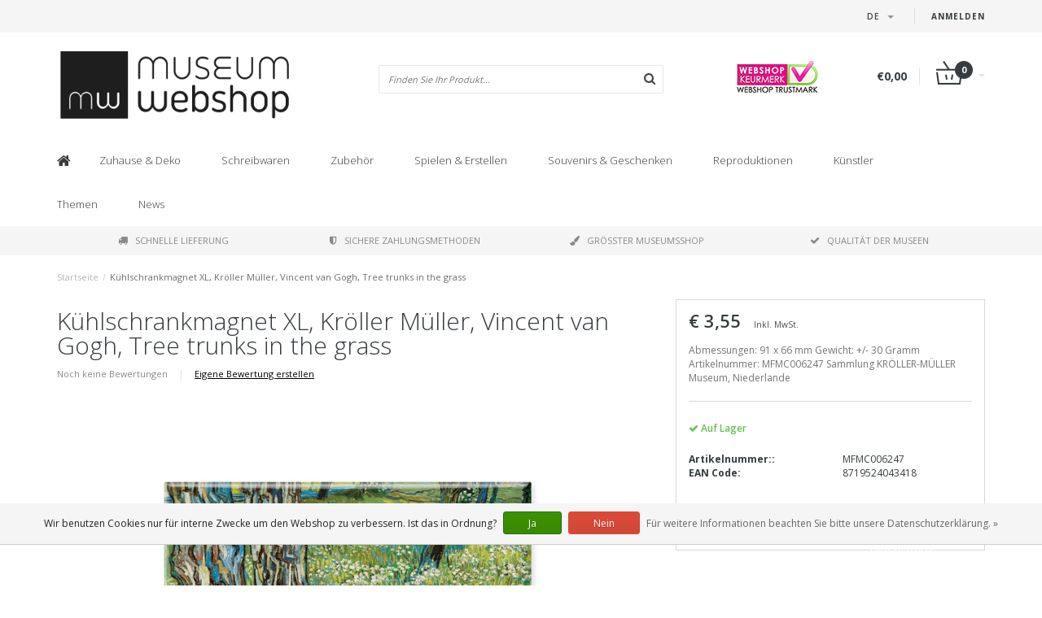

--- FILE ---
content_type: text/html;charset=utf-8
request_url: https://www.museum-webshop.com/de/kuehlschrankmagnet-xl-kroeller-mueller-van-gogh-tr.html
body_size: 15793
content:
<!DOCTYPE html>
<html lang="de">
  <head>
    <meta name="google-site-verification" content="UvGyuko3c64g_kcepX5J991HR1haK5ZhCjlM5rPVXPo" />
    <meta name="facebook-domain-verification" content="3gkdsvr76ajbns3ei6w3qf5z0qzf0a" />
    
    <!--
        
        Theme Fusion | v1.5 | 06-2016
        Theme designed and created by Dyvelopment - We are true e-commerce heroes!
        
        For custom Lightspeed eCom work like custom design or development,
        please contact us at www.dyvelopment.nl
        
    -->
    
    <meta charset="utf-8"/>
<!-- [START] 'blocks/head.rain' -->
<!--

  (c) 2008-2026 Lightspeed Netherlands B.V.
  http://www.lightspeedhq.com
  Generated: 17-01-2026 @ 19:44:49

-->
<link rel="canonical" href="https://www.museum-webshop.com/de/kuehlschrankmagnet-xl-kroeller-mueller-van-gogh-tr.html"/>
<link rel="alternate" href="https://www.museum-webshop.com/de/index.rss" type="application/rss+xml" title="Neue Produkte"/>
<link href="https://cdn.webshopapp.com/assets/cookielaw.css?2025-02-20" rel="stylesheet" type="text/css"/>
<meta name="robots" content="noodp,noydir"/>
<meta property="og:url" content="https://www.museum-webshop.com/de/kuehlschrankmagnet-xl-kroeller-mueller-van-gogh-tr.html?source=facebook"/>
<meta property="og:site_name" content="Museum-webshop"/>
<meta property="og:title" content="Kühlschrankmagnet, Van Gogh, Tree trunks in the grass | Museum Webshop"/>
<meta property="og:description" content="Suchen Sie schöne Magnete, um Ihren Kühlschrank aufzuheitern? Schau hier! Eine große Auswahl an Kühlschrankmagneten!"/>
<meta property="og:image" content="https://cdn.webshopapp.com/shops/290353/files/410700342/kuehlschrankmagnet-xl-kroeller-mueller-vincent-van.jpg"/>
<script>
<iframe title="Webshop Keurmerk lidmaatschap en review score" src="https://review-data.keurmerk.info/rcore/review.html?key=13647&lang=nl&mode=bar" style="border:0" width="330" height="50"></iframe>
</script>
<!--[if lt IE 9]>
<script src="https://cdn.webshopapp.com/assets/html5shiv.js?2025-02-20"></script>
<![endif]-->
<!-- [END] 'blocks/head.rain' -->
    <title>Kühlschrankmagnet, Van Gogh, Tree trunks in the grass | Museum Webshop - Museum-webshop</title>
    <meta name="description" content="Suchen Sie schöne Magnete, um Ihren Kühlschrank aufzuheitern? Schau hier! Eine große Auswahl an Kühlschrankmagneten!">
    <meta name="keywords" content="Kühlschrankmagnet, XL,, Kröller, Müller,, , Vincent, van, Gogh,, Tree, trunks, in, the, grass, Museum Merchandise">
    <meta http-equiv="X-UA-Compatible" content="IE=edge">
    <meta name="viewport" content="width=device-width, initial-scale=1.0, maximum-scale=1.0" />
    <meta name="apple-mobile-web-app-capable" content="yes">
    <meta name="apple-mobile-web-app-status-bar-style" content="black">    
    
    <link href="//maxcdn.bootstrapcdn.com/font-awesome/4.7.0/css/font-awesome.min.css" rel="stylesheet">
    <link rel="shortcut icon" href="https://cdn.webshopapp.com/shops/290353/themes/171273/v/58499/assets/favicon.ico?20200525103314" type="image/x-icon">
    <link href='//fonts.googleapis.com/css?family=Open%20Sans:400,300,600,700' rel='stylesheet' type='text/css'>
    <link href='//fonts.googleapis.com/css?family=Open%20Sans:400,300,600,700' rel='stylesheet' type='text/css'>
    <link href="https://fonts.googleapis.com/css2?family=Dosis&display=swap" rel="stylesheet">
    <link rel="shortcut icon" href="https://cdn.webshopapp.com/shops/290353/themes/171273/v/58499/assets/favicon.ico?20200525103314" type="image/x-icon"> 
    <link rel="stylesheet" href="https://cdn.webshopapp.com/shops/290353/themes/171273/assets/bootstrap-min-310.css?20250917141009">
        <link rel="stylesheet" href="https://cdn.webshopapp.com/shops/290353/themes/171273/assets/style-min.css?20250917141009">
        <!--<link rel="stylesheet" href="https://cdn.webshopapp.com/shops/290353/themes/171273/assets/productpagina.css?20250917141009">-->
    <!--<link rel="stylesheet" href="https://cdn.webshopapp.com/shops/290353/themes/171273/assets/media-queries.css?20250917141009">-->
    <link rel="stylesheet" href="https://cdn.webshopapp.com/shops/290353/themes/171273/assets/lightgallery.css?20250917141009">
    <link rel="stylesheet" href="https://cdn.webshopapp.com/shops/290353/themes/171273/assets/settings.css?20250917141009">  
    <link rel="stylesheet" href="https://cdn.webshopapp.com/shops/290353/themes/171273/assets/custom.css?20250917141009">
    
    <!--[if lt IE 9]>
    <link rel="stylesheet" href="https://cdn.webshopapp.com/shops/290353/themes/171273/assets/lowie8.css?20250917141009">
    <![endif]-->
    
    <script src="https://cdn.webshopapp.com/assets/jquery-1-9-1.js?2025-02-20"></script>
    <script src="https://cdn.webshopapp.com/assets/jquery-ui-1-10-1.js?2025-02-20"></script>
    <!-- <script src="https://cdn.webshopapp.com/shops/290353/themes/171273/assets/jquery-migrate-1-1-1-min.js?20250917141009"></script> -->
    <!--<script src="https://cdn.webshopapp.com/shops/290353/themes/171273/assets/bootstrap.js?20250917141009"></script>-->
    <script src="https://cdn.webshopapp.com/shops/290353/themes/171273/assets/bootstrap-min-310.js?20250917141009"></script>
    <script src="https://cdn.webshopapp.com/shops/290353/themes/171273/assets/global.js?20250917141009"></script>
    <!-- <script src="https://cdn.webshopapp.com/shops/290353/themes/171273/assets/jcarousel.js?20250917141009"></script> -->
    
    <script src="https://cdn.webshopapp.com/assets/gui.js?2025-02-20"></script>
    
    <!--<script src="https://cdn.webshopapp.com/shops/290353/themes/171273/assets/ekko-lightbox.js?20250917141009"></script>-->
    <!--<script src="https://cdn.webshopapp.com/shops/290353/themes/171273/assets/select2optionpicker.js?20250917141009"></script>-->
    <script src="https://cdn.webshopapp.com/shops/290353/themes/171273/assets/lightgallery-min.js?20250917141009"></script>  
    <script src="https://cdn.webshopapp.com/shops/290353/themes/171273/assets/jquery-flexslider-min.js?20250917141009"></script>
    <!-- <script src="https://cdn.webshopapp.com/shops/290353/themes/171273/assets/jquery-scrolltofixed-min.js?20250917141009"></script> -->
    
    <script>
      function doMath() {
                   var sum = 0;
          document.write(sum);
         }
         
         var tNavigation = 'Navigation';
         var tHome = 'Startseite';
         var sUrl = 'https://www.museum-webshop.com/de/';
    </script>
      </head>
  <body class="lang-de">
        <header>
      <!-- SLIDGE TOGGLE -->
   <!-- /SLIDGE TOGGLE -->
  <style>
    .onder-top {
    	display: block;
      text-align: right;
      font-size: 12px;
    	padding: 6px 30px;
      background: #f5f5f5;
}
    }
  </style>
  <div class="container-fluid hidden-sm hidden-md hidden-lg onder-top">
        <li><a class="button-open" href="https://b2b.museum-webshop.com" target="_blank" title="login">Anmelden</a></li>
      </div>
  <!-- TOP -->
  <div class="top">
    <div class="container-fluid">
      
      <!-- TOPLINKS -->
      <ul class="hidden-xs toplinks">
                        <li><a class="button-open" href="https://b2b.museum-webshop.com" target="_blank"  title="login">Anmelden</a></li>
                      </ul>
      <!-- /TOPLINKS -->
      
      <!-- MINICART BUTTON XS -->
      <div class="hidden-sm hidden-md hidden-lg minicart-button">

        <a class="button-open" href="/cart/"><span class="cart"></span><span class="quanti">          
          
          <script>doMath();</script>  Artikel </span><i class="caret"></i></a>
      </div>
      <!-- /MINICART BUTTON XS -->
      
      <!-- LANGUAGE DROPDOWN -->
      <div class="dropdowns">  
                <div class="tui-dropdown language">
          <span class="language-first language-de"><span>de</span> <i class="caret"></i></span>
          <ul>
                        
                      
  	<li class="language language-nl">
	<a href="https://www.museum-webshop.com/nl/go/product/137434650"  lang="nl" title="Nederlands">Nederlands <span></span></a>
	</li>
  	<li class="language language-de">
	<a href="https://www.museum-webshop.com/de/go/product/137434650" class="active" lang="de" title="Deutsch">Deutsch <span></span></a>
	</li>
  	<li class="language language-en">
	<a href="https://www.museum-webshop.com/en/go/product/137434650"  lang="en" title="English">English <span></span></a>
	</li>
  	<li class="language language-fr">
	<a href="https://www.museum-webshop.com/fr/go/product/137434650"  lang="fr" title="Français">Français <span></span></a>
	</li>
  	<li class="language language-es">
	<a href="https://www.museum-webshop.com/es/go/product/137434650"  id="last" lang="es" title="Español">Español <span></span></a>
	</li>
            </ul>
        </div>
                      </div>
      <!-- /LANGUAGE DROPDOWN -->
      
      <!-- USP -->
            <!-- /USP -->
      
    </div>
  </div>
  
  <!-- /TOP -->
  
  <!-- HEADER MAIN -->
  <div class="header-main-bar">
    <div class="container-fluid">
      
      <!-- LOGO -->
            <div class="logo col-xs-12 col-md-4 nopadding">
        <a class="navbar-logo" href="https://www.museum-webshop.com/de/"><img class="img-responsive" src="https://cdn.webshopapp.com/shops/290353/themes/171273/v/65829/assets/logo.png?20200622153758" alt="Logo"></a>
      </div>
            <!-- /LOGO -->
      
      <!-- ZOEKFUNCTIE -->  
      <div class="col-xs-12 col-sm-9 col-md-4" id="search">
        <div class="search tui clearfix">
          
          <form action="https://www.museum-webshop.com/de/search/" id="searched" method="get">
            <input type="text" class="sticky-search-field" name="q" autocomplete="off" value="" placeholder="Finden Sie Ihr Produkt...">
            <a class="btn search" onclick="$('#searched').submit(); return false;" href="#"><i class="fa fa-search"></i></a>
          </form>
          
          <div class="autocomplete">
            <div class="products products-livesearch"></div>
            <div class="more"><a href="#">Alle Ergebnisse anzeigen <span>(0)</span></a></div>
            <div class="notfound">Keine Produkte gefunden...</div>
          </div>
          
        </div>         
      </div>
      <!-- /ZOEKFUNCTIE --> 
      
      <!-- KEURMERK --> 
      <div class="hidden-xs hidden-sm col-md-2" id="keurmerk">
                <div class="keurmerk-inner">
                    <img class="img-responsive" src="https://cdn.webshopapp.com/shops/290353/themes/171273/assets/keurmerk.png?20250703101925" alt="Logo">
                  </div>
              </div>
      <!-- /KEURMERK --> 
      
      <!-- MINICART -->
      <div class="hidden-xs col-sm-3 col-md-2" id="cart">
        
        <div class="total">
          <a href="https://www.museum-webshop.com/de/cart/">
                        <strong>€0,00</strong>
                        <div class="quantity">
                            <script>doMath();</script>
            </div>
          </a>
        </div>
        
        
        <div class="overview">
          
          <span class="carttitle"><strong>Mein Warenkorb</strong> (<script>doMath();</script> Artikel)</span>
          
          <div class="products">
                    
            
          </div>
          
                    <div class="sum">Keine Produkte gefunden</div>
                    
        </div>
      </div>
      <!-- /MINICART -->
      
    </div>   
  </div>
  <!-- /HEADER MAIN -->
  
  <!-- NAVBAR -->
    <!-- /NAVBAR -->
  
<div class="" id="navbar">
  <div class="container-fluid">
    <div class="row">
      <div class="col-md-12">
        <nav>
          <ul class="multimenu">
        <li class="hidden-sm hidden-xs hidden-xxs"><a href="https://www.museum-webshop.com/de/"><i class="fa fa-home home-icon" aria-hidden="true"></i></a></li>
        
                <li>
          <a href="https://www.museum-webshop.com/de/zuhause-deko/" class="dropdown">Zuhause &amp; Deko</a>
          
                    <span class="opensub visible-sm visible-xs visible-xxs"><i class="fa fa-plus-circle"></i></span>
                    
          
                    <ul class="sub1">
            <li class="category-header">Zuhause &amp; Deko</li>
            <li style="padding: 10px 25px 25px 25px;">
              <div class="row">
              
                                                <div class="col-md-9 col-sm-12 maxheight">
                                
                <div class="row">
                
                                                      <div class="col-md-3 sub-holder">
                      <span class="maincat"><a href="https://www.museum-webshop.com/de/zuhause-deko/fuer-den-tisch/"> Für den Tisch</a></span>
                      
                                              <ul class="sub2">
                                                    <li>
                            <a href="https://www.museum-webshop.com/de/zuhause-deko/fuer-den-tisch/serviertabletts/">Serviertabletts</a>
                                                        <ul class="sub3 hidden-cats">
                                                            <li>
                                <a href="https://www.museum-webshop.com/de/zuhause-deko/fuer-den-tisch/serviertabletts/mini-tabletts-21-x-14-cm/">Mini-Tabletts (21 x 14 cm)</a>
                              </li>
                                                            <li>
                                <a href="https://www.museum-webshop.com/de/zuhause-deko/fuer-den-tisch/serviertabletts/serviertablett-midi-27-x-20-cm/">Serviertablett midi (27 x 20 cm)</a>
                              </li>
                                                            <li>
                                <a href="https://www.museum-webshop.com/de/zuhause-deko/fuer-den-tisch/serviertabletts/grosse-tabletts-375-x-265-cm/"> Große Tabletts (37.5 x 26.5 cm)</a>
                              </li>
                                                            <li>
                                <a href="https://www.museum-webshop.com/de/zuhause-deko/fuer-den-tisch/serviertabletts/alle-tabletts/">Alle Tabletts</a>
                              </li>
                                                          </ul>
                                                      </li>
                                                    <li>
                            <a href="https://www.museum-webshop.com/de/zuhause-deko/fuer-den-tisch/untersetzer/">Untersetzer</a>
                                                      </li>
                                                    <li>
                            <a href="https://www.museum-webshop.com/de/zuhause-deko/fuer-den-tisch/espressotassen/">Espressotassen</a>
                                                      </li>
                                                    <li>
                            <a href="https://www.museum-webshop.com/de/zuhause-deko/fuer-den-tisch/porzellantasse/">Porzellantasse</a>
                                                      </li>
                                                    <li>
                            <a href="https://www.museum-webshop.com/de/zuhause-deko/fuer-den-tisch/historische-glaswaren/">Historische Glaswaren</a>
                                                      </li>
                                                    <li>
                            <a href="https://www.museum-webshop.com/de/zuhause-deko/fuer-den-tisch/servietten/">Servietten</a>
                                                      </li>
                                                    <li>
                            <a href="https://www.museum-webshop.com/de/zuhause-deko/fuer-den-tisch/vasen-und-teller/">Vasen und Teller</a>
                                                      </li>
                                                    <li>
                            <a href="https://www.museum-webshop.com/de/zuhause-deko/fuer-den-tisch/geschirrtuecher/"> Geschirrtücher</a>
                                                      </li>
                                                  </ul>
                                          </div>
                    
                                                          <div class="col-md-3 sub-holder">
                      <span class="maincat"><a href="https://www.museum-webshop.com/de/zuhause-deko/wanddeko/"> Wanddeko</a></span>
                      
                                              <ul class="sub2">
                                                    <li>
                            <a href="https://www.museum-webshop.com/de/zuhause-deko/wanddeko/plakate-50-x-70-cm/">Plakate 50 x 70 cm</a>
                                                      </li>
                                                    <li>
                            <a href="https://www.museum-webshop.com/de/zuhause-deko/wanddeko/mini-poster-a4-a3/"> Mini-Poster A4 &amp; A3</a>
                                                      </li>
                                                    <li>
                            <a href="https://www.museum-webshop.com/de/zuhause-deko/wanddeko/passe-partouts-mit-reproduktion/"> Passe-Partouts mit Reproduktion</a>
                                                      </li>
                                                    <li>
                            <a href="https://www.museum-webshop.com/de/zuhause-deko/wanddeko/leinwanddrucke/">Leinwanddrucke</a>
                                                      </li>
                                                    <li>
                            <a href="https://www.museum-webshop.com/de/zuhause-deko/wanddeko/passe-partout-rahmen/">Passe-Partout-Rahmen</a>
                                                      </li>
                                                    <li>
                            <a href="https://www.museum-webshop.com/de/zuhause-deko/wanddeko/masters-on-wood/">Masters on Wood</a>
                                                      </li>
                                                  </ul>
                                          </div>
                    
                                                          <div class="col-md-3 sub-holder">
                      <span class="maincat"><a href="https://www.museum-webshop.com/de/zuhause-deko/fuer-den-innenraum/"> Für den Innenraum</a></span>
                      
                                              <ul class="sub2">
                                                    <li>
                            <a href="https://www.museum-webshop.com/de/zuhause-deko/fuer-den-innenraum/teelichter/">Teelichter</a>
                                                      </li>
                                                    <li>
                            <a href="https://www.museum-webshop.com/de/zuhause-deko/fuer-den-innenraum/kerzenschirm/">Kerzenschirm</a>
                                                      </li>
                                                    <li>
                            <a href="https://www.museum-webshop.com/de/zuhause-deko/fuer-den-innenraum/briefbeschwerer/"> Briefbeschwerer</a>
                                                      </li>
                                                    <li>
                            <a href="https://www.museum-webshop.com/de/zuhause-deko/fuer-den-innenraum/replik-bilder/">Replik Bilder</a>
                                                      </li>
                                                    <li>
                            <a href="https://www.museum-webshop.com/de/zuhause-deko/fuer-den-innenraum/kissenbezuege/">Kissenbezüge</a>
                                                      </li>
                                                    <li>
                            <a href="https://www.museum-webshop.com/de/zuhause-deko/fuer-den-innenraum/museumsstuhl/">Museumsstuhl</a>
                                                      </li>
                                                    <li>
                            <a href="https://www.museum-webshop.com/de/zuhause-deko/fuer-den-innenraum/replikfliesen/"> Replikfliesen</a>
                                                      </li>
                                                    <li>
                            <a href="https://www.museum-webshop.com/de/zuhause-deko/fuer-den-innenraum/weihnachten/">Weihnachten</a>
                                                      </li>
                                                    <li>
                            <a href="https://www.museum-webshop.com/de/zuhause-deko/fuer-den-innenraum/foto-und-reproduktionsrahmen/">Foto- und Reproduktionsrahmen</a>
                                                      </li>
                                                  </ul>
                                          </div>
                    
                                                          <div class="col-md-3 sub-holder">
                      <span class="maincat"><a href="https://www.museum-webshop.com/de/zuhause-deko/fuer-draussen/">Für draußen</a></span>
                      
                                              <ul class="sub2">
                                                    <li>
                            <a href="https://www.museum-webshop.com/de/zuhause-deko/fuer-draussen/postkarte-mit-blumensamen/">Postkarte mit Blumensamen</a>
                                                      </li>
                                                  </ul>
                                          </div>
                    
                                          <div class="cf"></div>
                                                                      </div>
                </div>
              
                                <div class="col-md-3 hidden-sm hidden-xs">
                  <a href=""><img src="https://cdn.webshopapp.com/shops/290353/themes/171273/assets/highlight-image.png?20250917141009" alt=""></a>
                </div>
                              
              </div>
              
            </li>
          </ul>
          
        </li>
                <li>
          <a href="https://www.museum-webshop.com/de/schreibwaren/" class="dropdown">Schreibwaren</a>
          
                    <span class="opensub visible-sm visible-xs visible-xxs"><i class="fa fa-plus-circle"></i></span>
                    
          
                    <ul class="sub1">
            <li class="category-header">Schreibwaren</li>
            <li style="padding: 10px 25px 25px 25px;">
              <div class="row">
              
                                                <div class="col-md-9 col-sm-12 maxheight">
                                
                <div class="row">
                
                                                      <div class="col-md-3 sub-holder">
                      <span class="maincat"><a href="https://www.museum-webshop.com/de/schreibwaren/schreiben/">Schreiben</a></span>
                      
                                              <ul class="sub2">
                                                    <li>
                            <a href="https://www.museum-webshop.com/de/schreibwaren/schreiben/bleistifte/">Bleistifte</a>
                                                        <ul class="sub3 hidden-cats">
                                                            <li>
                                <a href="https://www.museum-webshop.com/de/schreibwaren/schreiben/bleistifte/samtstifte/">Samtstifte</a>
                              </li>
                                                            <li>
                                <a href="https://www.museum-webshop.com/de/schreibwaren/schreiben/bleistifte/mehrfarbstifte/">Mehrfarbstifte</a>
                              </li>
                                                            <li>
                                <a href="https://www.museum-webshop.com/de/schreibwaren/schreiben/bleistifte/bleistifte-mit-topper/">Bleistifte mit Topper</a>
                              </li>
                                                            <li>
                                <a href="https://www.museum-webshop.com/de/schreibwaren/schreiben/bleistifte/druckbleistifte/">Druckbleistifte</a>
                              </li>
                                                          </ul>
                                                      </li>
                                                    <li>
                            <a href="https://www.museum-webshop.com/de/schreibwaren/schreiben/stifte/"> Stifte</a>
                                                        <ul class="sub3 hidden-cats">
                                                            <li>
                                <a href="https://www.museum-webshop.com/de/schreibwaren/schreiben/stifte/pinselstift/">Pinselstift</a>
                              </li>
                                                            <li>
                                <a href="https://www.museum-webshop.com/de/schreibwaren/schreiben/stifte/federstifte/">Federstifte</a>
                              </li>
                                                            <li>
                                <a href="https://www.museum-webshop.com/de/schreibwaren/schreiben/stifte/fotostifte/">Fotostifte</a>
                              </li>
                                                            <li>
                                <a href="https://www.museum-webshop.com/de/schreibwaren/schreiben/stifte/farbrohr-stift/">Farbrohr Stift</a>
                              </li>
                                                            <li>
                                <a href="https://www.museum-webshop.com/de/schreibwaren/schreiben/stifte/hoelzerne-kugelschreiber/">&#039;Hölzerne&#039; Kugelschreiber</a>
                              </li>
                                                            <li>
                                <a href="https://www.museum-webshop.com/de/schreibwaren/schreiben/stifte/luxus-kugelschreiber-in-box/"> Luxus-Kugelschreiber in Box</a>
                              </li>
                                                            <li>
                                <a href="https://www.museum-webshop.com/de/schreibwaren/schreiben/stifte/kugelschreiber-mit-topper/">Kugelschreiber mit Topper</a>
                              </li>
                                                          </ul>
                                                      </li>
                                                    <li>
                            <a href="https://www.museum-webshop.com/de/schreibwaren/schreiben/federstifte/">Federstifte</a>
                                                      </li>
                                                    <li>
                            <a href="https://www.museum-webshop.com/de/schreibwaren/schreiben/schreibset-mit-tinte-und-federstift/"> Schreibset mit Tinte und Federstift</a>
                                                      </li>
                                                    <li>
                            <a href="https://www.museum-webshop.com/de/schreibwaren/schreiben/radiergummis/">Radiergummis</a>
                                                      </li>
                                                    <li>
                            <a href="https://www.museum-webshop.com/de/schreibwaren/schreiben/bleistiftbeutel/">Bleistiftbeutel</a>
                                                      </li>
                                                    <li>
                            <a href="https://www.museum-webshop.com/de/schreibwaren/schreiben/lineal/">Lineal</a>
                                                      </li>
                                                  </ul>
                                          </div>
                    
                                                          <div class="col-md-3 sub-holder">
                      <span class="maincat"><a href="https://www.museum-webshop.com/de/schreibwaren/notizbuecher/">Notizbücher</a></span>
                      
                                              <ul class="sub2">
                                                    <li>
                            <a href="https://www.museum-webshop.com/de/schreibwaren/notizbuecher/kleiner-notizblock/">Kleiner Notizblock</a>
                                                      </li>
                                                    <li>
                            <a href="https://www.museum-webshop.com/de/schreibwaren/notizbuecher/baumwollgenaehtes-heft/"> Baumwollgenähtes Heft</a>
                                                      </li>
                                                    <li>
                            <a href="https://www.museum-webshop.com/de/schreibwaren/notizbuecher/notizbuch-a7/">Notizbuch A7</a>
                                                      </li>
                                                    <li>
                            <a href="https://www.museum-webshop.com/de/schreibwaren/notizbuecher/softcover-notizbuch-a6/"> Softcover-Notizbuch  A6</a>
                                                      </li>
                                                    <li>
                            <a href="https://www.museum-webshop.com/de/schreibwaren/notizbuecher/softcover-notizbuch-a5/">Softcover-Notizbuch A5</a>
                                                      </li>
                                                    <li>
                            <a href="https://www.museum-webshop.com/de/schreibwaren/notizbuecher/uebungsheft/">Übungsheft</a>
                                                      </li>
                                                    <li>
                            <a href="https://www.museum-webshop.com/de/schreibwaren/notizbuecher/skizzenbuch/">Skizzenbuch</a>
                                                      </li>
                                                    <li>
                            <a href="https://www.museum-webshop.com/de/schreibwaren/notizbuecher/passe-partout-skizzenbuch/">Passe-Partout-Skizzenbuch</a>
                                                      </li>
                                                    <li>
                            <a href="https://www.museum-webshop.com/de/schreibwaren/notizbuecher/kuenstler-notizbuch/">Künstler-Notizbuch</a>
                                                      </li>
                                                    <li>
                            <a href="https://www.museum-webshop.com/de/schreibwaren/notizbuecher/notepad/">Notepad</a>
                                                      </li>
                                                  </ul>
                                          </div>
                    
                                                          <div class="col-md-3 sub-holder">
                      <span class="maincat"><a href="https://www.museum-webshop.com/de/schreibwaren/auf-dem-schreibtisch/"> Auf dem Schreibtisch</a></span>
                      
                                              <ul class="sub2">
                                                    <li>
                            <a href="https://www.museum-webshop.com/de/schreibwaren/auf-dem-schreibtisch/archivordner/">Archivordner </a>
                                                        <ul class="sub3 hidden-cats">
                                                            <li>
                                <a href="https://www.museum-webshop.com/de/schreibwaren/auf-dem-schreibtisch/archivordner/archivordner-karton/">Archivordner Karton</a>
                              </li>
                                                            <li>
                                <a href="https://www.museum-webshop.com/de/schreibwaren/auf-dem-schreibtisch/archivordner/l-ordner-a4-format/">L-Ordner A4-Format</a>
                              </li>
                                                            <li>
                                <a href="https://www.museum-webshop.com/de/schreibwaren/auf-dem-schreibtisch/archivordner/dokumentenmappe-mit-gummiband/">Dokumentenmappe mit Gummiband</a>
                              </li>
                                                          </ul>
                                                      </li>
                                                    <li>
                            <a href="https://www.museum-webshop.com/de/schreibwaren/auf-dem-schreibtisch/briefbeschwerer/"> Briefbeschwerer</a>
                                                      </li>
                                                    <li>
                            <a href="https://www.museum-webshop.com/de/schreibwaren/auf-dem-schreibtisch/beutel/">Beutel</a>
                                                      </li>
                                                    <li>
                            <a href="https://www.museum-webshop.com/de/schreibwaren/auf-dem-schreibtisch/mausunterlage/">Mausunterlage</a>
                                                      </li>
                                                    <li>
                            <a href="https://www.museum-webshop.com/de/schreibwaren/auf-dem-schreibtisch/geschenkpapier/"> Geschenkpapier</a>
                                                      </li>
                                                    <li>
                            <a href="https://www.museum-webshop.com/de/schreibwaren/auf-dem-schreibtisch/aufkleberset/">Aufkleberset</a>
                                                      </li>
                                                    <li>
                            <a href="https://www.museum-webshop.com/de/schreibwaren/auf-dem-schreibtisch/wachsversiegelungsset/">Wachsversiegelungsset</a>
                                                      </li>
                                                    <li>
                            <a href="https://www.museum-webshop.com/de/schreibwaren/auf-dem-schreibtisch/laptop-abdeckung/">Laptop-Abdeckung</a>
                                                      </li>
                                                  </ul>
                                          </div>
                    
                                                          <div class="col-md-3 sub-holder">
                      <span class="maincat"><a href="https://www.museum-webshop.com/de/schreibwaren/lesezeichen/">Lesezeichen</a></span>
                      
                                              <ul class="sub2">
                                                    <li>
                            <a href="https://www.museum-webshop.com/de/schreibwaren/lesezeichen/magnetsiche-lesezeichen/">Magnetsiche lesezeichen</a>
                                                      </li>
                                                    <li>
                            <a href="https://www.museum-webshop.com/de/schreibwaren/lesezeichen/lesezeichen-mit-lupe/">Lesezeichen mit Lupe</a>
                                                      </li>
                                                    <li>
                            <a href="https://www.museum-webshop.com/de/schreibwaren/lesezeichen/klassisches-lesezeichen/">Klassisches Lesezeichen</a>
                                                      </li>
                                                    <li>
                            <a href="https://www.museum-webshop.com/de/schreibwaren/lesezeichen/set-magnetsiche-lesezeichen/">Set Magnetsiche lesezeichen</a>
                                                      </li>
                                                  </ul>
                                          </div>
                    
                                          <div class="cf"></div>
                                                          <div class="col-md-3 sub-holder">
                      <span class="maincat"><a href="https://www.museum-webshop.com/de/schreibwaren/holzschreibwaren-und-zubehoer/">Holzschreibwaren und Zubehör</a></span>
                      
                                          </div>
                    
                                                                      </div>
                </div>
              
                                <div class="col-md-3 hidden-sm hidden-xs">
                  <a href=""><img src="https://cdn.webshopapp.com/shops/290353/themes/171273/assets/highlight-image.png?20250917141009" alt=""></a>
                </div>
                              
              </div>
              
            </li>
          </ul>
          
        </li>
                <li>
          <a href="https://www.museum-webshop.com/de/zubehoer/" class="dropdown">Zubehör</a>
          
                    <span class="opensub visible-sm visible-xs visible-xxs"><i class="fa fa-plus-circle"></i></span>
                    
          
                    <ul class="sub1">
            <li class="category-header">Zubehör</li>
            <li style="padding: 10px 25px 25px 25px;">
              <div class="row">
              
                                                <div class="col-md-9 col-sm-12 maxheight">
                                
                <div class="row">
                
                                                      <div class="col-md-3 sub-holder">
                      <span class="maincat"><a href="https://www.museum-webshop.com/de/zubehoer/brillenzubehoer/">Brillenzubehör</a></span>
                      
                                              <ul class="sub2">
                                                    <li>
                            <a href="https://www.museum-webshop.com/de/zubehoer/brillenzubehoer/brillentuecher/">Brillentücher</a>
                                                      </li>
                                                    <li>
                            <a href="https://www.museum-webshop.com/de/zubehoer/brillenzubehoer/brillenetui/">Brillenetui</a>
                                                      </li>
                                                    <li>
                            <a href="https://www.museum-webshop.com/de/zubehoer/brillenzubehoer/kontaktlinsenbehaelter/"> Kontaktlinsenbehälter</a>
                                                      </li>
                                                    <li>
                            <a href="https://www.museum-webshop.com/de/zubehoer/brillenzubehoer/schlafmaske/">Schlafmaske</a>
                                                      </li>
                                                  </ul>
                                          </div>
                    
                                                          <div class="col-md-3 sub-holder">
                      <span class="maincat"><a href="https://www.museum-webshop.com/de/zubehoer/schmuck/">Schmuck</a></span>
                      
                                              <ul class="sub2">
                                                    <li>
                            <a href="https://www.museum-webshop.com/de/zubehoer/schmuck/halsketten/">Halsketten</a>
                                                      </li>
                                                    <li>
                            <a href="https://www.museum-webshop.com/de/zubehoer/schmuck/ohrringe/">Ohrringe</a>
                                                      </li>
                                                    <li>
                            <a href="https://www.museum-webshop.com/de/zubehoer/schmuck/armbaender/">Armbänder</a>
                                                      </li>
                                                    <li>
                            <a href="https://www.museum-webshop.com/de/zubehoer/schmuck/manschettenknoepfe/">Manschettenknöpfe</a>
                                                      </li>
                                                  </ul>
                                          </div>
                    
                                                          <div class="col-md-3 sub-holder">
                      <span class="maincat"><a href="https://www.museum-webshop.com/de/zubehoer/taschen-accessoires/">Taschen &amp; Accessoires</a></span>
                      
                                              <ul class="sub2">
                                                    <li>
                            <a href="https://www.museum-webshop.com/de/zubehoer/taschen-accessoires/lippenstiftetui/"> Lippenstiftetui</a>
                                                      </li>
                                                    <li>
                            <a href="https://www.museum-webshop.com/de/zubehoer/taschen-accessoires/taschenspiegel/">Taschenspiegel</a>
                                                        <ul class="sub3 hidden-cats">
                                                            <li>
                                <a href="https://www.museum-webshop.com/de/zubehoer/taschen-accessoires/taschenspiegel/klappspiegel/">Klappspiegel</a>
                              </li>
                                                            <li>
                                <a href="https://www.museum-webshop.com/de/zubehoer/taschen-accessoires/taschenspiegel/taschenspiegel-80-mm/"> Taschenspiegel 80 mm</a>
                              </li>
                                                            <li>
                                <a href="https://www.museum-webshop.com/de/zubehoer/taschen-accessoires/taschenspiegel/taschenspiegel-60-mm/">Taschenspiegel  60 mm</a>
                              </li>
                                                          </ul>
                                                      </li>
                                                    <li>
                            <a href="https://www.museum-webshop.com/de/zubehoer/taschen-accessoires/schluesselanhaenger/">Schlüsselanhänger</a>
                                                        <ul class="sub3 hidden-cats">
                                                            <li>
                                <a href="https://www.museum-webshop.com/de/zubehoer/taschen-accessoires/schluesselanhaenger/schluesselanhaenger/">Schlüsselanhänger</a>
                              </li>
                                                            <li>
                                <a href="https://www.museum-webshop.com/de/zubehoer/taschen-accessoires/schluesselanhaenger/rechteckige-schluesselanhaenger/">Rechteckige Schlüsselanhänger</a>
                              </li>
                                                            <li>
                                <a href="https://www.museum-webshop.com/de/zubehoer/taschen-accessoires/schluesselanhaenger/schluesselanhaenger-fuer-ballettschuhe/">Schlüsselanhänger für Ballettschuhe</a>
                              </li>
                                                            <li>
                                <a href="https://www.museum-webshop.com/de/zubehoer/taschen-accessoires/schluesselanhaenger/metallschluesselring/">Metallschlüsselring</a>
                              </li>
                                                          </ul>
                                                      </li>
                                                    <li>
                            <a href="https://www.museum-webshop.com/de/zubehoer/taschen-accessoires/telefon-zubehoer/">Telefon Zubehör</a>
                                                      </li>
                                                    <li>
                            <a href="https://www.museum-webshop.com/de/zubehoer/taschen-accessoires/einkaufstaschen/">Einkaufstaschen</a>
                                                        <ul class="sub3 hidden-cats">
                                                            <li>
                                <a href="https://www.museum-webshop.com/de/zubehoer/taschen-accessoires/einkaufstaschen/einkaufstasche/">Einkaufstasche</a>
                              </li>
                                                            <li>
                                <a href="https://www.museum-webshop.com/de/zubehoer/taschen-accessoires/einkaufstaschen/faltbare-tasche/">Faltbare Tasche</a>
                              </li>
                                                            <li>
                                <a href="https://www.museum-webshop.com/de/zubehoer/taschen-accessoires/einkaufstaschen/einkaufstasche-aus-baumwolle/">Einkaufstasche aus Baumwolle</a>
                              </li>
                                                          </ul>
                                                      </li>
                                                    <li>
                            <a href="https://www.museum-webshop.com/de/zubehoer/taschen-accessoires/mund-maske/">Mund Maske</a>
                                                      </li>
                                                    <li>
                            <a href="https://www.museum-webshop.com/de/zubehoer/taschen-accessoires/make-up-beutel/"> Make-up Beutel</a>
                                                      </li>
                                                    <li>
                            <a href="https://www.museum-webshop.com/de/zubehoer/taschen-accessoires/laptop-abdeckung/">Laptop-Abdeckung</a>
                                                      </li>
                                                  </ul>
                                          </div>
                    
                                                          <div class="col-md-3 sub-holder">
                      <span class="maincat"><a href="https://www.museum-webshop.com/de/zubehoer/uebrige-accessoires/">Übrige Accessoires</a></span>
                      
                                              <ul class="sub2">
                                                    <li>
                            <a href="https://www.museum-webshop.com/de/zubehoer/uebrige-accessoires/handfaecher/">Handfächer</a>
                                                      </li>
                                                    <li>
                            <a href="https://www.museum-webshop.com/de/zubehoer/uebrige-accessoires/kunstsocken/">Kunstsocken</a>
                                                      </li>
                                                    <li>
                            <a href="https://www.museum-webshop.com/de/zubehoer/uebrige-accessoires/pillendose/"> Pillendose</a>
                                                      </li>
                                                    <li>
                            <a href="https://www.museum-webshop.com/de/zubehoer/uebrige-accessoires/schals/">Schals</a>
                                                      </li>
                                                    <li>
                            <a href="https://www.museum-webshop.com/de/zubehoer/uebrige-accessoires/seife/">Seife</a>
                                                      </li>
                                                    <li>
                            <a href="https://www.museum-webshop.com/de/zubehoer/uebrige-accessoires/pfefferminz/">Pfefferminz</a>
                                                      </li>
                                                    <li>
                            <a href="https://www.museum-webshop.com/de/zubehoer/uebrige-accessoires/fingerhut/">Fingerhut</a>
                                                      </li>
                                                    <li>
                            <a href="https://www.museum-webshop.com/de/zubehoer/uebrige-accessoires/schlafmasken/">Schlafmasken</a>
                                                      </li>
                                                  </ul>
                                          </div>
                    
                                          <div class="cf"></div>
                                                                      </div>
                </div>
              
                                <div class="col-md-3 hidden-sm hidden-xs">
                  <a href=""><img src="https://cdn.webshopapp.com/shops/290353/themes/171273/assets/highlight-image.png?20250917141009" alt=""></a>
                </div>
                              
              </div>
              
            </li>
          </ul>
          
        </li>
                <li>
          <a href="https://www.museum-webshop.com/de/spielen-erstellen/" class="dropdown">Spielen &amp; Erstellen</a>
          
                    <span class="opensub visible-sm visible-xs visible-xxs"><i class="fa fa-plus-circle"></i></span>
                    
          
                    <ul class="sub1">
            <li class="category-header">Spielen &amp; Erstellen</li>
            <li style="padding: 10px 25px 25px 25px;">
              <div class="row">
              
                                                <div class="col-md-9 col-sm-12 maxheight">
                                
                <div class="row">
                
                                                      <div class="col-md-3 sub-holder">
                      <span class="maincat"><a href="https://www.museum-webshop.com/de/spielen-erstellen/spiele/">Spiele</a></span>
                      
                                              <ul class="sub2">
                                                    <li>
                            <a href="https://www.museum-webshop.com/de/spielen-erstellen/spiele/memory-spiele/">Memory Spiele</a>
                                                      </li>
                                                    <li>
                            <a href="https://www.museum-webshop.com/de/spielen-erstellen/spiele/karten-spielen/">Karten spielen</a>
                                                      </li>
                                                    <li>
                            <a href="https://www.museum-webshop.com/de/spielen-erstellen/spiele/puzzle/">Puzzle</a>
                                                      </li>
                                                    <li>
                            <a href="https://www.museum-webshop.com/de/spielen-erstellen/spiele/klappwuerfel/">Klappwürfel</a>
                                                      </li>
                                                  </ul>
                                          </div>
                    
                                                          <div class="col-md-3 sub-holder">
                      <span class="maincat"><a href="https://www.museum-webshop.com/de/spielen-erstellen/zeichnen-und-faerben/"> Zeichnen und Färben</a></span>
                      
                                              <ul class="sub2">
                                                    <li>
                            <a href="https://www.museum-webshop.com/de/spielen-erstellen/zeichnen-und-faerben/stifte/">Stifte</a>
                                                      </li>
                                                    <li>
                            <a href="https://www.museum-webshop.com/de/spielen-erstellen/zeichnen-und-faerben/stifte-10007179/">Stifte</a>
                                                      </li>
                                                    <li>
                            <a href="https://www.museum-webshop.com/de/spielen-erstellen/zeichnen-und-faerben/buntstifte/">Buntstifte</a>
                                                      </li>
                                                    <li>
                            <a href="https://www.museum-webshop.com/de/spielen-erstellen/zeichnen-und-faerben/malvorlagen/">Malvorlagen</a>
                                                      </li>
                                                    <li>
                            <a href="https://www.museum-webshop.com/de/spielen-erstellen/zeichnen-und-faerben/bleistifte-und-kugelschreiber-mit-topper/"> Bleistifte und Kugelschreiber mit Topper</a>
                                                      </li>
                                                    <li>
                            <a href="https://www.museum-webshop.com/de/spielen-erstellen/zeichnen-und-faerben/federmaeppchen/"> Federmäppchen</a>
                                                      </li>
                                                    <li>
                            <a href="https://www.museum-webshop.com/de/spielen-erstellen/zeichnen-und-faerben/aufkleber-set/">Aufkleber set</a>
                                                      </li>
                                                    <li>
                            <a href="https://www.museum-webshop.com/de/spielen-erstellen/zeichnen-und-faerben/schreibset-mit-tinte-und-stiftfeder/"> Schreibset mit Tinte und Stiftfeder</a>
                                                      </li>
                                                    <li>
                            <a href="https://www.museum-webshop.com/de/spielen-erstellen/zeichnen-und-faerben/aquarellsets/">Aquarellsets</a>
                                                      </li>
                                                  </ul>
                                          </div>
                    
                                                          <div class="col-md-3 sub-holder">
                      <span class="maincat"><a href="https://www.museum-webshop.com/de/spielen-erstellen/spielzeug/">Spielzeug</a></span>
                      
                                              <ul class="sub2">
                                                    <li>
                            <a href="https://www.museum-webshop.com/de/spielen-erstellen/spielzeug/kinderbuecher/">Kinderbücher</a>
                                                      </li>
                                                    <li>
                            <a href="https://www.museum-webshop.com/de/spielen-erstellen/spielzeug/kaleidoskop/">Kaleidoskop</a>
                                                      </li>
                                                    <li>
                            <a href="https://www.museum-webshop.com/de/spielen-erstellen/spielzeug/optisches-spielzeug/">Optisches Spielzeug</a>
                                                      </li>
                                                    <li>
                            <a href="https://www.museum-webshop.com/de/spielen-erstellen/spielzeug/holzspielzeug/">Holzspielzeug</a>
                                                      </li>
                                                  </ul>
                                          </div>
                    
                                                          <div class="col-md-3 sub-holder">
                      <span class="maincat"><a href="https://www.museum-webshop.com/de/spielen-erstellen/andere-spielen-kreieren/">Andere spielen &amp; kreieren</a></span>
                      
                                              <ul class="sub2">
                                                    <li>
                            <a href="https://www.museum-webshop.com/de/spielen-erstellen/andere-spielen-kreieren/miffy-geschenke/">Miffy Geschenke</a>
                                                      </li>
                                                    <li>
                            <a href="https://www.museum-webshop.com/de/spielen-erstellen/andere-spielen-kreieren/sammelbar/">Sammelbar</a>
                                                      </li>
                                                    <li>
                            <a href="https://www.museum-webshop.com/de/spielen-erstellen/andere-spielen-kreieren/alle-spelen-creeren/">Alle spelen &amp; creëren</a>
                                                      </li>
                                                  </ul>
                                          </div>
                    
                                          <div class="cf"></div>
                                                                      </div>
                </div>
              
                                <div class="col-md-3 hidden-sm hidden-xs">
                  <a href=""><img src="https://cdn.webshopapp.com/shops/290353/themes/171273/assets/highlight-image.png?20250917141009" alt=""></a>
                </div>
                              
              </div>
              
            </li>
          </ul>
          
        </li>
                <li>
          <a href="https://www.museum-webshop.com/de/souvenirs-geschenken/" class="dropdown">Souvenirs &amp; Geschenken</a>
          
                    <span class="opensub visible-sm visible-xs visible-xxs"><i class="fa fa-plus-circle"></i></span>
                    
          
                    <ul class="sub1">
            <li class="category-header">Souvenirs &amp; Geschenken</li>
            <li style="padding: 10px 25px 25px 25px;">
              <div class="row">
              
                                                <div class="col-md-9 col-sm-12 maxheight">
                                
                <div class="row">
                
                                                      <div class="col-md-3 sub-holder">
                      <span class="maincat"><a href="https://www.museum-webshop.com/de/souvenirs-geschenken/magnete/">Magnete</a></span>
                      
                                              <ul class="sub2">
                                                    <li>
                            <a href="https://www.museum-webshop.com/de/souvenirs-geschenken/magnete/kuehlschrankmagnete/">Kühlschrankmagnete</a>
                                                        <ul class="sub3 hidden-cats">
                                                            <li>
                                <a href="https://www.museum-webshop.com/de/souvenirs-geschenken/magnete/kuehlschrankmagnete/alle-kuehlschrankmagnete-anzeigen/">Alle Kühlschrankmagnete anzeigen</a>
                              </li>
                                                            <li>
                                <a href="https://www.museum-webshop.com/de/souvenirs-geschenken/magnete/kuehlschrankmagnete/kunst-kuehlschrankmagnete/">Kunst Kühlschrankmagnete</a>
                              </li>
                                                            <li>
                                <a href="https://www.museum-webshop.com/de/souvenirs-geschenken/magnete/kuehlschrankmagnete/jugendstil-magneten/">Jugendstil Magneten</a>
                              </li>
                                                            <li>
                                <a href="https://www.museum-webshop.com/de/souvenirs-geschenken/magnete/kuehlschrankmagnete/magneten-tiere/">Magneten Tiere</a>
                              </li>
                                                            <li>
                                <a href="https://www.museum-webshop.com/de/souvenirs-geschenken/magnete/kuehlschrankmagnete/delfter-blau-magneten/">Delfter Blau Magneten</a>
                              </li>
                                                            <li>
                                <a href="https://www.museum-webshop.com/de/souvenirs-geschenken/magnete/kuehlschrankmagnete/holland-souvenir-magneten/">Holland Souvenir Magneten</a>
                              </li>
                                                            <li>
                                <a href="https://www.museum-webshop.com/de/souvenirs-geschenken/magnete/kuehlschrankmagnete/zitate-magneten/">Zitate Magneten</a>
                              </li>
                                                            <li>
                                <a href="https://www.museum-webshop.com/de/souvenirs-geschenken/magnete/kuehlschrankmagnete/tulpenmagnete/">Tulpenmagnete</a>
                              </li>
                                                            <li>
                                <a href="https://www.museum-webshop.com/de/souvenirs-geschenken/magnete/kuehlschrankmagnete/nijntje-magneten/">Nijntje Magneten</a>
                              </li>
                                                          </ul>
                                                      </li>
                                                    <li>
                            <a href="https://www.museum-webshop.com/de/souvenirs-geschenken/magnete/magnetsaetze/">Magnetsätze</a>
                                                      </li>
                                                  </ul>
                                          </div>
                    
                                                          <div class="col-md-3 sub-holder">
                      <span class="maincat"><a href="https://www.museum-webshop.com/de/souvenirs-geschenken/lesezeichen-karten/">Lesezeichen &amp; Karten</a></span>
                      
                                              <ul class="sub2">
                                                    <li>
                            <a href="https://www.museum-webshop.com/de/souvenirs-geschenken/lesezeichen-karten/magnetsiche-lesezeichen/">Magnetsiche lesezeichen</a>
                                                        <ul class="sub3 hidden-cats">
                                                            <li>
                                <a href="https://www.museum-webshop.com/de/souvenirs-geschenken/lesezeichen-karten/magnetsiche-lesezeichen/alle-lesezeichen/">Alle Lesezeichen</a>
                              </li>
                                                            <li>
                                <a href="https://www.museum-webshop.com/de/souvenirs-geschenken/lesezeichen-karten/magnetsiche-lesezeichen/kunst-lesezeichen/">Kunst Lesezeichen</a>
                              </li>
                                                            <li>
                                <a href="https://www.museum-webshop.com/de/souvenirs-geschenken/lesezeichen-karten/magnetsiche-lesezeichen/tierische-lesezeichen/">Tierische Lesezeichen</a>
                              </li>
                                                            <li>
                                <a href="https://www.museum-webshop.com/de/souvenirs-geschenken/lesezeichen-karten/magnetsiche-lesezeichen/blumenlesezeichen/">Blumenlesezeichen</a>
                              </li>
                                                            <li>
                                <a href="https://www.museum-webshop.com/de/souvenirs-geschenken/lesezeichen-karten/magnetsiche-lesezeichen/buchbezogene-lesezeichen/">Buchbezogene Lesezeichen</a>
                              </li>
                                                            <li>
                                <a href="https://www.museum-webshop.com/de/souvenirs-geschenken/lesezeichen-karten/magnetsiche-lesezeichen/holland-lesezeichen/">Holland Lesezeichen</a>
                              </li>
                                                            <li>
                                <a href="https://www.museum-webshop.com/de/souvenirs-geschenken/lesezeichen-karten/magnetsiche-lesezeichen/lesezeichen-fuer-kinder/">Lesezeichen für Kinder</a>
                              </li>
                                                            <li>
                                <a href="https://www.museum-webshop.com/de/souvenirs-geschenken/lesezeichen-karten/magnetsiche-lesezeichen/liebe-lesezeichen/">Liebe Lesezeichen</a>
                              </li>
                                                            <li>
                                <a href="https://www.museum-webshop.com/de/souvenirs-geschenken/lesezeichen-karten/magnetsiche-lesezeichen/lustige-lesezeichen/">Lustige Lesezeichen</a>
                              </li>
                                                            <li>
                                <a href="https://www.museum-webshop.com/de/souvenirs-geschenken/lesezeichen-karten/magnetsiche-lesezeichen/religion-lesezeichen/">Religion Lesezeichen</a>
                              </li>
                                                          </ul>
                                                      </li>
                                                    <li>
                            <a href="https://www.museum-webshop.com/de/souvenirs-geschenken/lesezeichen-karten/lesezeichen-mit-lupe/">Lesezeichen mit Lupe</a>
                                                      </li>
                                                    <li>
                            <a href="https://www.museum-webshop.com/de/souvenirs-geschenken/lesezeichen-karten/klassisches-lesezeichen/">Klassisches Lesezeichen</a>
                                                      </li>
                                                    <li>
                            <a href="https://www.museum-webshop.com/de/souvenirs-geschenken/lesezeichen-karten/doppelkarten/">Doppelkarten</a>
                                                      </li>
                                                    <li>
                            <a href="https://www.museum-webshop.com/de/souvenirs-geschenken/lesezeichen-karten/postkarte/">Postkarte</a>
                                                        <ul class="sub3 hidden-cats">
                                                            <li>
                                <a href="https://www.museum-webshop.com/de/souvenirs-geschenken/lesezeichen-karten/postkarte/postkarten-tiere/">Postkarten Tiere</a>
                              </li>
                                                            <li>
                                <a href="https://www.museum-webshop.com/de/souvenirs-geschenken/lesezeichen-karten/postkarte/postkarten-tulpen/">Postkarten-Tulpen</a>
                              </li>
                                                            <li>
                                <a href="https://www.museum-webshop.com/de/souvenirs-geschenken/lesezeichen-karten/postkarte/postkarte-delfter-blaue-fliesen/">Postkarte Delfter blaue Fliesen</a>
                              </li>
                                                            <li>
                                <a href="https://www.museum-webshop.com/de/souvenirs-geschenken/lesezeichen-karten/postkarte/kunstpostkarten/">Kunstpostkarten</a>
                              </li>
                                                            <li>
                                <a href="https://www.museum-webshop.com/de/souvenirs-geschenken/lesezeichen-karten/postkarte/postkarte-art-nouveau/">Postkarte Art nouveau</a>
                              </li>
                                                          </ul>
                                                      </li>
                                                    <li>
                            <a href="https://www.museum-webshop.com/de/souvenirs-geschenken/lesezeichen-karten/kartenordner/">Kartenordner</a>
                                                      </li>
                                                    <li>
                            <a href="https://www.museum-webshop.com/de/souvenirs-geschenken/lesezeichen-karten/satz-magnetischer-lesezeichen/">Satz magnetischer Lesezeichen</a>
                                                      </li>
                                                  </ul>
                                          </div>
                    
                                                          <div class="col-md-3 sub-holder">
                      <span class="maincat"><a href="https://www.museum-webshop.com/de/souvenirs-geschenken/zubehoer/">Zubehör</a></span>
                      
                                              <ul class="sub2">
                                                    <li>
                            <a href="https://www.museum-webshop.com/de/souvenirs-geschenken/zubehoer/schal/">Schal</a>
                                                      </li>
                                                    <li>
                            <a href="https://www.museum-webshop.com/de/souvenirs-geschenken/zubehoer/taschenspiegel/">Taschenspiegel</a>
                                                        <ul class="sub3 hidden-cats">
                                                            <li>
                                <a href="https://www.museum-webshop.com/de/souvenirs-geschenken/zubehoer/taschenspiegel/klappspiegel/">Klappspiegel</a>
                              </li>
                                                            <li>
                                <a href="https://www.museum-webshop.com/de/souvenirs-geschenken/zubehoer/taschenspiegel/taschenspiegel-80-mm/"> Taschenspiegel 80 mm</a>
                              </li>
                                                            <li>
                                <a href="https://www.museum-webshop.com/de/souvenirs-geschenken/zubehoer/taschenspiegel/taschenspiegel-60-mm/">Taschenspiegel  60 mm</a>
                              </li>
                                                          </ul>
                                                      </li>
                                                    <li>
                            <a href="https://www.museum-webshop.com/de/souvenirs-geschenken/zubehoer/schluesselanhaenger/">Schlüsselanhänger</a>
                                                      </li>
                                                    <li>
                            <a href="https://www.museum-webshop.com/de/souvenirs-geschenken/zubehoer/pillendose/">Pillendose</a>
                                                      </li>
                                                    <li>
                            <a href="https://www.museum-webshop.com/de/souvenirs-geschenken/zubehoer/suesswaren/">Süßwaren</a>
                                                      </li>
                                                  </ul>
                                          </div>
                    
                                                          <div class="col-md-3 sub-holder">
                      <span class="maincat"><a href="https://www.museum-webshop.com/de/souvenirs-geschenken/geschenken/">Geschenken</a></span>
                      
                                              <ul class="sub2">
                                                    <li>
                            <a href="https://www.museum-webshop.com/de/souvenirs-geschenken/geschenken/fuer-sie/"> Für sie</a>
                                                      </li>
                                                    <li>
                            <a href="https://www.museum-webshop.com/de/souvenirs-geschenken/geschenken/fuer-ihn/">Für ihn</a>
                                                      </li>
                                                    <li>
                            <a href="https://www.museum-webshop.com/de/souvenirs-geschenken/geschenken/fuer-ein-maedchen/">Für ein Mädchen</a>
                                                      </li>
                                                    <li>
                            <a href="https://www.museum-webshop.com/de/souvenirs-geschenken/geschenken/fuer-einen-jungen/">Für einen Jungen</a>
                                                      </li>
                                                    <li>
                            <a href="https://www.museum-webshop.com/de/souvenirs-geschenken/geschenken/fuer-kinder/">für Kinder</a>
                                                      </li>
                                                    <li>
                            <a href="https://www.museum-webshop.com/de/souvenirs-geschenken/geschenken/geschenksets/">Geschenksets</a>
                                                      </li>
                                                    <li>
                            <a href="https://www.museum-webshop.com/de/souvenirs-geschenken/geschenken/weihnachtsgeschenkset/">Weihnachtsgeschenkset</a>
                                                      </li>
                                                  </ul>
                                          </div>
                    
                                          <div class="cf"></div>
                                                                      </div>
                </div>
              
                                <div class="col-md-3 hidden-sm hidden-xs">
                  <a href=""><img src="https://cdn.webshopapp.com/shops/290353/themes/171273/assets/highlight-image.png?20250917141009" alt=""></a>
                </div>
                              
              </div>
              
            </li>
          </ul>
          
        </li>
                <li>
          <a href="https://www.museum-webshop.com/de/reproduktionen/" class="dropdown">Reproduktionen</a>
          
                    <span class="opensub visible-sm visible-xs visible-xxs"><i class="fa fa-plus-circle"></i></span>
                    
          
                    <ul class="sub1">
            <li class="category-header">Reproduktionen</li>
            <li style="padding: 10px 25px 25px 25px;">
              <div class="row">
              
                                                <div class="col-md-9 col-sm-12 maxheight">
                                
                <div class="row">
                
                                                      <div class="col-md-3 sub-holder">
                      <span class="maincat"><a href="https://www.museum-webshop.com/de/reproduktionen/karten/">Karten</a></span>
                      
                                              <ul class="sub2">
                                                    <li>
                            <a href="https://www.museum-webshop.com/de/reproduktionen/karten/postkarten/">Postkarten</a>
                                                      </li>
                                                    <li>
                            <a href="https://www.museum-webshop.com/de/reproduktionen/karten/kartenmappe/">Kartenmappe</a>
                                                      </li>
                                                    <li>
                            <a href="https://www.museum-webshop.com/de/reproduktionen/karten/klappkarten/">Klappkarten</a>
                                                      </li>
                                                    <li>
                            <a href="https://www.museum-webshop.com/de/reproduktionen/karten/postkarte-mit-samen/">Postkarte mit Samen</a>
                                                      </li>
                                                  </ul>
                                          </div>
                    
                                                          <div class="col-md-3 sub-holder">
                      <span class="maincat"><a href="https://www.museum-webshop.com/de/reproduktionen/an-der-wand/">An der Wand</a></span>
                      
                                              <ul class="sub2">
                                                    <li>
                            <a href="https://www.museum-webshop.com/de/reproduktionen/an-der-wand/reproduktion-im-passepartout/">Reproduktion im Passepartout</a>
                                                      </li>
                                                    <li>
                            <a href="https://www.museum-webshop.com/de/reproduktionen/an-der-wand/mini-poster/"> Mini-Poster</a>
                                                      </li>
                                                    <li>
                            <a href="https://www.museum-webshop.com/de/reproduktionen/an-der-wand/plakate/">Plakate</a>
                                                      </li>
                                                    <li>
                            <a href="https://www.museum-webshop.com/de/reproduktionen/an-der-wand/reproduktion-auf-leinwand/">Reproduktion auf Leinwand</a>
                                                      </li>
                                                    <li>
                            <a href="https://www.museum-webshop.com/de/reproduktionen/an-der-wand/masters-on-wood/">Masters on wood</a>
                                                      </li>
                                                  </ul>
                                          </div>
                    
                                                          <div class="col-md-3 sub-holder">
                      <span class="maincat"><a href="https://www.museum-webshop.com/de/reproduktionen/lesezeichen/">Lesezeichen</a></span>
                      
                                              <ul class="sub2">
                                                    <li>
                            <a href="https://www.museum-webshop.com/de/reproduktionen/lesezeichen/magnetsiche-lesezeichen/">Magnetsiche lesezeichen</a>
                                                      </li>
                                                    <li>
                            <a href="https://www.museum-webshop.com/de/reproduktionen/lesezeichen/lesezeichen-mit-lupe/"> Lesezeichen mit Lupe</a>
                                                      </li>
                                                    <li>
                            <a href="https://www.museum-webshop.com/de/reproduktionen/lesezeichen/classic-bookmark/">Classic bookmark</a>
                                                      </li>
                                                    <li>
                            <a href="https://www.museum-webshop.com/de/reproduktionen/lesezeichen/satz-magnetischer-lesezeichen/">Satz magnetischer Lesezeichen</a>
                                                      </li>
                                                  </ul>
                                          </div>
                    
                                                          <div class="col-md-3 sub-holder">
                      <span class="maincat"><a href="https://www.museum-webshop.com/de/reproduktionen/displays/">Displays</a></span>
                      
                                          </div>
                    
                                          <div class="cf"></div>
                                                                      </div>
                </div>
              
                                <div class="col-md-3 hidden-sm hidden-xs">
                  <a href=""><img src="https://cdn.webshopapp.com/shops/290353/themes/171273/assets/highlight-image.png?20250917141009" alt=""></a>
                </div>
                              
              </div>
              
            </li>
          </ul>
          
        </li>
                <li>
          <a href="https://www.museum-webshop.com/de/kuenstler/" class="dropdown">Künstler</a>
          
                    <span class="opensub visible-sm visible-xs visible-xxs"><i class="fa fa-plus-circle"></i></span>
                    
          
                    <ul class="sub1">
            <li class="category-header">Künstler</li>
            <li style="padding: 10px 25px 25px 25px;">
              <div class="row">
              
                                                <div class="col-md-9 col-sm-12 maxheight">
                                
                <div class="row">
                
                                                      <div class="col-md-3 sub-holder">
                      <span class="maincat"><a href="https://www.museum-webshop.com/de/kuenstler/claude-monet/">Claude Monet</a></span>
                      
                                              <ul class="sub2">
                                                    <li>
                            <a href="https://www.museum-webshop.com/de/kuenstler/claude-monet/seerosen/"> Seerosen</a>
                                                      </li>
                                                    <li>
                            <a href="https://www.museum-webshop.com/de/kuenstler/claude-monet/feld-mit-mohnblumen/">Feld mit Mohnblumen</a>
                                                      </li>
                                                    <li>
                            <a href="https://www.museum-webshop.com/de/kuenstler/claude-monet/japanische-bruecke/"> Japanische Brücke</a>
                                                      </li>
                                                    <li>
                            <a href="https://www.museum-webshop.com/de/kuenstler/claude-monet/alle-monet-artikel/">Alle Monet-Artikel</a>
                                                      </li>
                                                  </ul>
                                          </div>
                    
                                                          <div class="col-md-3 sub-holder">
                      <span class="maincat"><a href="https://www.museum-webshop.com/de/kuenstler/leonardo-da-vinci-12346261/">Leonardo Da Vinci</a></span>
                      
                                              <ul class="sub2">
                                                    <li>
                            <a href="https://www.museum-webshop.com/de/kuenstler/leonardo-da-vinci-12346261/mona-lisa/">Mona Lisa</a>
                                                      </li>
                                                    <li>
                            <a href="https://www.museum-webshop.com/de/kuenstler/leonardo-da-vinci-12346261/das-letzte-abendmahl/">Das letzte Abendmahl</a>
                                                      </li>
                                                    <li>
                            <a href="https://www.museum-webshop.com/de/kuenstler/leonardo-da-vinci-12346261/der-vitruvianische-mensch/">Der vitruvianische Mensch</a>
                                                      </li>
                                                    <li>
                            <a href="https://www.museum-webshop.com/de/kuenstler/leonardo-da-vinci-12346261/alle-artikel-von-leonardo-da-vinci/">Alle Artikel von Leonardo Da Vinci</a>
                                                      </li>
                                                  </ul>
                                          </div>
                    
                                                          <div class="col-md-3 sub-holder">
                      <span class="maincat"><a href="https://www.museum-webshop.com/de/kuenstler/piet-mondrian-12346109/">Piet Mondrian</a></span>
                      
                                              <ul class="sub2">
                                                    <li>
                            <a href="https://www.museum-webshop.com/de/kuenstler/piet-mondrian-12346109/amaryllis-sammlung/">Amaryllis Sammlung</a>
                                                      </li>
                                                    <li>
                            <a href="https://www.museum-webshop.com/de/kuenstler/piet-mondrian-12346109/victory-boogie-woogie/">Victory Boogie Woogie</a>
                                                      </li>
                                                    <li>
                            <a href="https://www.museum-webshop.com/de/kuenstler/piet-mondrian-12346109/rot-gelb-blau/">Rot, Gelb, Blau</a>
                                                      </li>
                                                    <li>
                            <a href="https://www.museum-webshop.com/de/kuenstler/piet-mondrian-12346109/alle-piet-mondrian-artikel/">Alle Piet Mondrian Artikel</a>
                                                      </li>
                                                  </ul>
                                          </div>
                    
                                                          <div class="col-md-3 sub-holder">
                      <span class="maincat"><a href="https://www.museum-webshop.com/de/kuenstler/rembrandt-van-rijn/">Rembrandt van Rijn</a></span>
                      
                                              <ul class="sub2">
                                                    <li>
                            <a href="https://www.museum-webshop.com/de/kuenstler/rembrandt-van-rijn/rembrandt-gemaelde/">Rembrandt Gemälde</a>
                                                      </li>
                                                    <li>
                            <a href="https://www.museum-webshop.com/de/kuenstler/rembrandt-van-rijn/rembrandts-radierungen/"> Rembrandts Radierungen</a>
                                                      </li>
                                                    <li>
                            <a href="https://www.museum-webshop.com/de/kuenstler/rembrandt-van-rijn/alle-rembrandt-artikel/">Alle Rembrandt-Artikel</a>
                                                      </li>
                                                  </ul>
                                          </div>
                    
                                          <div class="cf"></div>
                                                          <div class="col-md-3 sub-holder">
                      <span class="maincat"><a href="https://www.museum-webshop.com/de/kuenstler/johannes-vermeer/">Johannes Vermeer</a></span>
                      
                                              <ul class="sub2">
                                                    <li>
                            <a href="https://www.museum-webshop.com/de/kuenstler/johannes-vermeer/maedchen-mit-dem-perlenohrring/">Mädchen mit dem Perlenohrring</a>
                                                      </li>
                                                    <li>
                            <a href="https://www.museum-webshop.com/de/kuenstler/johannes-vermeer/die-milchmagd/"> Die Milchmagd</a>
                                                      </li>
                                                    <li>
                            <a href="https://www.museum-webshop.com/de/kuenstler/johannes-vermeer/vermeers-strasse/">Vermeers Straße</a>
                                                      </li>
                                                    <li>
                            <a href="https://www.museum-webshop.com/de/kuenstler/johannes-vermeer/blick-auf-delft/">Blick auf Delft</a>
                                                      </li>
                                                    <li>
                            <a href="https://www.museum-webshop.com/de/kuenstler/johannes-vermeer/alle-vermeer-artikel/">Alle Vermeer-Artikel</a>
                                                      </li>
                                                  </ul>
                                          </div>
                    
                                                          <div class="col-md-3 sub-holder">
                      <span class="maincat"><a href="https://www.museum-webshop.com/de/kuenstler/vincent-van-gogh/">Vincent van Gogh</a></span>
                      
                                              <ul class="sub2">
                                                    <li>
                            <a href="https://www.museum-webshop.com/de/kuenstler/vincent-van-gogh/mandelbluete/">Mandelblüte</a>
                                                      </li>
                                                    <li>
                            <a href="https://www.museum-webshop.com/de/kuenstler/vincent-van-gogh/sonnenblumen/"> Sonnenblumen</a>
                                                      </li>
                                                    <li>
                            <a href="https://www.museum-webshop.com/de/kuenstler/vincent-van-gogh/iris/"> Iris</a>
                                                      </li>
                                                    <li>
                            <a href="https://www.museum-webshop.com/de/kuenstler/vincent-van-gogh/sternennacht/">Sternennacht</a>
                                                      </li>
                                                    <li>
                            <a href="https://www.museum-webshop.com/de/kuenstler/vincent-van-gogh/cafeterrasse-bei-nacht/">Caféterrasse bei Nacht</a>
                                                      </li>
                                                    <li>
                            <a href="https://www.museum-webshop.com/de/kuenstler/vincent-van-gogh/rosa-pfirsichbaeume/">Rosa Pfirsichbäume</a>
                                                      </li>
                                                    <li>
                            <a href="https://www.museum-webshop.com/de/kuenstler/vincent-van-gogh/kroeller-mueller-sammlung/">Kröller-Müller Sammlung</a>
                                                      </li>
                                                    <li>
                            <a href="https://www.museum-webshop.com/de/kuenstler/vincent-van-gogh/alle-van-gogh-artikel/">Alle Van Gogh Artikel</a>
                                                      </li>
                                                  </ul>
                                          </div>
                    
                                                          <div class="col-md-3 sub-holder">
                      <span class="maincat"><a href="https://www.museum-webshop.com/de/kuenstler/alt-hollaendische-meister/">Alt-Holländische Meister</a></span>
                      
                                              <ul class="sub2">
                                                    <li>
                            <a href="https://www.museum-webshop.com/de/kuenstler/alt-hollaendische-meister/jan-davidsz-de-heem/">Jan Davidsz. de Heem</a>
                                                      </li>
                                                    <li>
                            <a href="https://www.museum-webshop.com/de/kuenstler/alt-hollaendische-meister/pyke-koch/">Pyke Koch</a>
                                                      </li>
                                                    <li>
                            <a href="https://www.museum-webshop.com/de/kuenstler/alt-hollaendische-meister/jan-mankes/">Jan Mankes</a>
                                                      </li>
                                                    <li>
                            <a href="https://www.museum-webshop.com/de/kuenstler/alt-hollaendische-meister/hendrick-avercamp/">Hendrick Avercamp</a>
                                                      </li>
                                                    <li>
                            <a href="https://www.museum-webshop.com/de/kuenstler/alt-hollaendische-meister/jheronimus-bosch/">Jheronimus Bosch</a>
                                                      </li>
                                                    <li>
                            <a href="https://www.museum-webshop.com/de/kuenstler/alt-hollaendische-meister/jacobus-van-looy/">Jacobus van Looy</a>
                                                      </li>
                                                    <li>
                            <a href="https://www.museum-webshop.com/de/kuenstler/alt-hollaendische-meister/pieter-bruegel/">Pieter Bruegel</a>
                                                      </li>
                                                    <li>
                            <a href="https://www.museum-webshop.com/de/kuenstler/alt-hollaendische-meister/frans-hals/">Frans Hals</a>
                                                      </li>
                                                    <li>
                            <a href="https://www.museum-webshop.com/de/kuenstler/alt-hollaendische-meister/carel-fabritius/">Carel Fabritius</a>
                                                      </li>
                                                    <li>
                            <a href="https://www.museum-webshop.com/de/kuenstler/alt-hollaendische-meister/herman-henstenburgh/">Herman Henstenburgh</a>
                                                      </li>
                                                    <li>
                            <a href="https://www.museum-webshop.com/de/kuenstler/alt-hollaendische-meister/charley-toorop/">Charley Toorop</a>
                                                      </li>
                                                  </ul>
                                          </div>
                    
                                                          <div class="col-md-3 sub-holder">
                      <span class="maincat"><a href="https://www.museum-webshop.com/de/kuenstler/mehr-kuenstler/">&amp; mehr Künstler</a></span>
                      
                                              <ul class="sub2">
                                                    <li>
                            <a href="https://www.museum-webshop.com/de/kuenstler/mehr-kuenstler/frida-kahlo/">Frida Kahlo</a>
                                                      </li>
                                                    <li>
                            <a href="https://www.museum-webshop.com/de/kuenstler/mehr-kuenstler/paul-cezanne/">Paul Cézanne </a>
                                                      </li>
                                                    <li>
                            <a href="https://www.museum-webshop.com/de/kuenstler/mehr-kuenstler/katsushika-hokusai/">Katsushika Hokusai</a>
                                                      </li>
                                                    <li>
                            <a href="https://www.museum-webshop.com/de/kuenstler/mehr-kuenstler/albrecht-duerer/">Albrecht Dürer</a>
                                                      </li>
                                                    <li>
                            <a href="https://www.museum-webshop.com/de/kuenstler/mehr-kuenstler/jacob-marrel/">Jacob Marrel</a>
                                                      </li>
                                                    <li>
                            <a href="https://www.museum-webshop.com/de/kuenstler/mehr-kuenstler/gustav-klimt/">Gustav Klimt</a>
                                                      </li>
                                                    <li>
                            <a href="https://www.museum-webshop.com/de/kuenstler/mehr-kuenstler/edvard-munch/">Edvard Munch</a>
                                                      </li>
                                                    <li>
                            <a href="https://www.museum-webshop.com/de/kuenstler/mehr-kuenstler/michelangelo/">Michelangelo</a>
                                                      </li>
                                                    <li>
                            <a href="https://www.museum-webshop.com/de/kuenstler/mehr-kuenstler/johann-adam-schlesinger/">Johann Adam Schlesinger</a>
                                                      </li>
                                                    <li>
                            <a href="https://www.museum-webshop.com/de/kuenstler/mehr-kuenstler/pablo-picasso/">Pablo Picasso</a>
                                                      </li>
                                                    <li>
                            <a href="https://www.museum-webshop.com/de/kuenstler/mehr-kuenstler/maria-sibylla-merian/">Maria Sibylla Merian</a>
                                                      </li>
                                                    <li>
                            <a href="https://www.museum-webshop.com/de/kuenstler/mehr-kuenstler/theophile-alexandre-steinlen/">Théophile-Alexandre Steinlen</a>
                                                      </li>
                                                    <li>
                            <a href="https://www.museum-webshop.com/de/kuenstler/mehr-kuenstler/henri-matisse/">Henri Matisse</a>
                                                      </li>
                                                  </ul>
                                          </div>
                    
                                          <div class="cf"></div>
                                                          <div class="col-md-3 sub-holder">
                      <span class="maincat"><a href="https://www.museum-webshop.com/de/kuenstler/herman-van-veen/">Herman van Veen</a></span>
                      
                                          </div>
                    
                                                          <div class="col-md-3 sub-holder">
                      <span class="maincat"><a href="https://www.museum-webshop.com/de/kuenstler/dick-bruna-miffy/">Dick Bruna - Miffy</a></span>
                      
                                          </div>
                    
                                                          <div class="col-md-3 sub-holder">
                      <span class="maincat"><a href="https://www.museum-webshop.com/de/kuenstler/jan-van-haasteren/">Jan Van Haasteren</a></span>
                      
                                          </div>
                    
                                                                      </div>
                </div>
              
                                <div class="col-md-3 hidden-sm hidden-xs">
                  <a href=""><img src="https://cdn.webshopapp.com/shops/290353/themes/171273/assets/highlight-image.png?20250917141009" alt=""></a>
                </div>
                              
              </div>
              
            </li>
          </ul>
          
        </li>
                <li>
          <a href="https://www.museum-webshop.com/de/themen/" class="dropdown">Themen</a>
          
                    <span class="opensub visible-sm visible-xs visible-xxs"><i class="fa fa-plus-circle"></i></span>
                    
          
                    <ul class="sub1">
            <li class="category-header">Themen</li>
            <li style="padding: 10px 25px 25px 25px;">
              <div class="row">
              
                                                <div class="col-md-9 col-sm-12 maxheight">
                                
                <div class="row">
                
                                                      <div class="col-md-3 sub-holder">
                      <span class="maincat"><a href="https://www.museum-webshop.com/de/themen/neu/">Neu</a></span>
                      
                                          </div>
                    
                                                          <div class="col-md-3 sub-holder">
                      <span class="maincat"><a href="https://www.museum-webshop.com/de/themen/tiersammlung/">Tiersammlung</a></span>
                      
                                          </div>
                    
                                                          <div class="col-md-3 sub-holder">
                      <span class="maincat"><a href="https://www.museum-webshop.com/de/themen/botanische-kunst/">Botanische Kunst</a></span>
                      
                                          </div>
                    
                                                          <div class="col-md-3 sub-holder">
                      <span class="maincat"><a href="https://www.museum-webshop.com/de/themen/weihnachten/">Weihnachten</a></span>
                      
                                          </div>
                    
                                          <div class="cf"></div>
                                                          <div class="col-md-3 sub-holder">
                      <span class="maincat"><a href="https://www.museum-webshop.com/de/themen/delfter-polychrom/"> Delfter Polychrom</a></span>
                      
                                          </div>
                    
                                                          <div class="col-md-3 sub-holder">
                      <span class="maincat"><a href="https://www.museum-webshop.com/de/themen/delfter-blau/">Delfter Blau</a></span>
                      
                                          </div>
                    
                                                          <div class="col-md-3 sub-holder">
                      <span class="maincat"><a href="https://www.museum-webshop.com/de/themen/de-stijl/">De Stijl</a></span>
                      
                                          </div>
                    
                                                          <div class="col-md-3 sub-holder">
                      <span class="maincat"><a href="https://www.museum-webshop.com/de/themen/blumenstillleben/">Blumenstillleben</a></span>
                      
                                          </div>
                    
                                          <div class="cf"></div>
                                                          <div class="col-md-3 sub-holder">
                      <span class="maincat"><a href="https://www.museum-webshop.com/de/themen/holland-souvenirs/">Holland Souvenirs</a></span>
                      
                                          </div>
                    
                                                          <div class="col-md-3 sub-holder">
                      <span class="maincat"><a href="https://www.museum-webshop.com/de/themen/impressionismus/">Impressionismus</a></span>
                      
                                          </div>
                    
                                                          <div class="col-md-3 sub-holder">
                      <span class="maincat"><a href="https://www.museum-webshop.com/de/themen/japanische-kunst/">Japanische Kunst</a></span>
                      
                                          </div>
                    
                                                          <div class="col-md-3 sub-holder">
                      <span class="maincat"><a href="https://www.museum-webshop.com/de/themen/jugendstil-art-nouveau/">Jugendstil-Art Nouveau</a></span>
                      
                                          </div>
                    
                                          <div class="cf"></div>
                                                          <div class="col-md-3 sub-holder">
                      <span class="maincat"><a href="https://www.museum-webshop.com/de/themen/koenigliche-souvenirs/">Königliche Souvenirs</a></span>
                      
                                          </div>
                    
                                                          <div class="col-md-3 sub-holder">
                      <span class="maincat"><a href="https://www.museum-webshop.com/de/themen/mittelalter/">Mittelalter</a></span>
                      
                                          </div>
                    
                                                          <div class="col-md-3 sub-holder">
                      <span class="maincat"><a href="https://www.museum-webshop.com/de/themen/miffy/">Miffy</a></span>
                      
                                          </div>
                    
                                                          <div class="col-md-3 sub-holder">
                      <span class="maincat"><a href="https://www.museum-webshop.com/de/themen/moderner-realismus/">Moderner Realismus</a></span>
                      
                                          </div>
                    
                                          <div class="cf"></div>
                                                          <div class="col-md-3 sub-holder">
                      <span class="maincat"><a href="https://www.museum-webshop.com/de/themen/musik/">Musik</a></span>
                      
                                          </div>
                    
                                                          <div class="col-md-3 sub-holder">
                      <span class="maincat"><a href="https://www.museum-webshop.com/de/themen/nautisch/">Nautisch</a></span>
                      
                                          </div>
                    
                                                          <div class="col-md-3 sub-holder">
                      <span class="maincat"><a href="https://www.museum-webshop.com/de/themen/optische-kunst/">Optische Kunst</a></span>
                      
                                          </div>
                    
                                                          <div class="col-md-3 sub-holder">
                      <span class="maincat"><a href="https://www.museum-webshop.com/de/themen/zitate/">Zitate</a></span>
                      
                                          </div>
                    
                                          <div class="cf"></div>
                                                          <div class="col-md-3 sub-holder">
                      <span class="maincat"><a href="https://www.museum-webshop.com/de/themen/rijksmuseum/">Rijksmuseum</a></span>
                      
                                          </div>
                    
                                                          <div class="col-md-3 sub-holder">
                      <span class="maincat"><a href="https://www.museum-webshop.com/de/themen/tulip-pop-art-linie/">Tulip Pop Art Linie</a></span>
                      
                                          </div>
                    
                                                          <div class="col-md-3 sub-holder">
                      <span class="maincat"><a href="https://www.museum-webshop.com/de/themen/tulpen-souvenirs/">Tulpen-Souvenirs</a></span>
                      
                                          </div>
                    
                                                          <div class="col-md-3 sub-holder">
                      <span class="maincat"><a href="https://www.museum-webshop.com/de/themen/valentinstag/">Valentinstag</a></span>
                      
                                          </div>
                    
                                          <div class="cf"></div>
                                                          <div class="col-md-3 sub-holder">
                      <span class="maincat"><a href="https://www.museum-webshop.com/de/themen/historische-produkte/">Historische Produkte</a></span>
                      
                                          </div>
                    
                                                          <div class="col-md-3 sub-holder">
                      <span class="maincat"><a href="https://www.museum-webshop.com/de/themen/hortus-botanicus/">Hortus Botanicus</a></span>
                      
                                          </div>
                    
                                                          <div class="col-md-3 sub-holder">
                      <span class="maincat"><a href="https://www.museum-webshop.com/de/themen/schloss-souvenirs/">Schloss Souvenirs</a></span>
                      
                                              <ul class="sub2">
                                                    <li>
                            <a href="https://www.museum-webshop.com/de/themen/schloss-souvenirs/tapisserie-die-dame-mit-dem-einhorn/">Tapisserie Die Dame mit dem Einhorn</a>
                                                      </li>
                                                    <li>
                            <a href="https://www.museum-webshop.com/de/themen/schloss-souvenirs/peacock-produkte/">Peacock-Produkte</a>
                                                      </li>
                                                    <li>
                            <a href="https://www.museum-webshop.com/de/themen/schloss-souvenirs/fleur-de-lys-sammlung/">Fleur de Lys Sammlung</a>
                                                      </li>
                                                    <li>
                            <a href="https://www.museum-webshop.com/de/themen/schloss-souvenirs/marie-antoinette-sammlung/">Marie Antoinette Sammlung</a>
                                                      </li>
                                                    <li>
                            <a href="https://www.museum-webshop.com/de/themen/schloss-souvenirs/kalligraphie-sets-und-federstifte/">Kalligraphie-Sets und Federstifte</a>
                                                      </li>
                                                    <li>
                            <a href="https://www.museum-webshop.com/de/themen/schloss-souvenirs/kronenstifte-bleistifte/">Kronenstifte &amp; Bleistifte</a>
                                                      </li>
                                                    <li>
                            <a href="https://www.museum-webshop.com/de/themen/schloss-souvenirs/alle-schloss-souvenirs/">Alle Schloss Souvenirs</a>
                                                      </li>
                                                  </ul>
                                          </div>
                    
                                                          <div class="col-md-3 sub-holder">
                      <span class="maincat"><a href="https://www.museum-webshop.com/de/themen/sammlung-von-pfauenfederprodukten/">Sammlung von Pfauenfederprodukten</a></span>
                      
                                          </div>
                    
                                          <div class="cf"></div>
                                                          <div class="col-md-3 sub-holder">
                      <span class="maincat"><a href="https://www.museum-webshop.com/de/themen/produkte-zum-gedenken-an-den-weltkrieg/">Produkte zum Gedenken an den Weltkrieg</a></span>
                      
                                          </div>
                    
                                                          <div class="col-md-3 sub-holder">
                      <span class="maincat"><a href="https://www.museum-webshop.com/de/themen/kroeller-mueller/">Kröller-Müller</a></span>
                      
                                          </div>
                    
                                                          <div class="col-md-3 sub-holder">
                      <span class="maincat"><a href="https://www.museum-webshop.com/de/themen/egypte/">Egypte</a></span>
                      
                                          </div>
                    
                                                                      </div>
                </div>
              
                                <div class="col-md-3 hidden-sm hidden-xs">
                  <a href=""><img src="https://cdn.webshopapp.com/shops/290353/themes/171273/assets/highlight-image.png?20250917141009" alt=""></a>
                </div>
                              
              </div>
              
            </li>
          </ul>
          
        </li>
              
                          <li>
            <a href="https://www.museum-webshop.com/de/blogs/news/">News</a>
          </li>
                        
  			  			  			  
                
      </ul>
      
      <span id="mobilenav" class="hidden-lg hidden-md">
        <a href="https://www.museum-webshop.com/de/"><i class="fa fa-bars" aria-hidden="true"></i> <span>Menu</span></a>
      </span>
      <!-- <span id="mobilecart" class="visible-xxs visible-xs visible-sm">
        <a href="https://www.museum-webshop.com/de/cart/"><i class="fa fa-shopping-cart" aria-hidden="true"></i> <span>()</span></a>
      </span> -->        </nav>
      </div>
    </div>
  </div>
</div>
  
  <!-- USP BAR -->
  <div class="hidden-xs hidden-sm usp">
    <div class="container-fluid">
      <ul>
                                
                                                                                
                                 <li class="col-xs-6 col-md-3"><a href="/de/service/shipping-returns/">
          <i class="fa fa-truck"></i>Schnelle Lieferung   </a>    </li>
                
                                 <li class="col-xs-6 col-md-3"><a href="/de/service/payment-methods/">
          <i class="fa fa-shield"></i>Sichere Zahlungsmethoden   </a>    </li>
                
                                 <li class="col-xs-6 col-md-3"><a href="/de/service/shipping-returns/">
          <i class="fa fa-paint-brush"></i>Größter Museumsshop   </a>    </li>
                
                                 <li class="col-xs-6 col-md-3"><a href="/de/service/about/">
          <i class="fa fa-check"></i>Qualität der Museen   </a>    </li>
                
              </ul>
    </div>
  </div>          
  <!-- /USP BAR -->      
    
</header>    
    <main class="custom-main-class">                 
      
      <!-- BREADCRUMBS -->
<div class="breadcrumbs container-fluid hidden-xs">
  <a href="https://www.museum-webshop.com/de/" title="Startseite">Startseite</a>
    <span>/</span> <a href="https://www.museum-webshop.com/de/kuehlschrankmagnet-xl-kroeller-mueller-van-gogh-tr.html" class="current" title="Kühlschrankmagnet XL, Kröller Müller,  Vincent van Gogh, Tree trunks in the grass">Kühlschrankmagnet XL, Kröller Müller,  Vincent van Gogh, Tree trunks in the grass</a>
  </div>
<!-- /BREADCRUMBS -->      
      <div class="foutmeldingen container-fluid">        
              </div>
      
      <!-- old productpagina.js -->
<script>
  $(document).ready(function() {
  
  // Main image switchen
  $('.main-img a').not('.main-img a:first-child').hide();
  
  $('.thumb a').click(function(){
    $('.main-img a').hide();
    currentItem = $(this).attr("class");
    $('.main-img a.' + currentItem).show();
    return false;
  });
  
  $('.yotpo.bottomLine').click(function(){
    console.log("test");
    $('.tabs ul li, .tabsPages .page').removeClass('active');
    $('.tabs ul li.reviews, .tabsPages .page.reviews').addClass('active');
  });
  
    $("#product-gallery").lightGallery({
      caption : true,
      counter : true,
      loop : true,
      lang : { allPhotos: 'Alle afbeeldingen' }
    }); 
  
});
</script>

<!-- <script src="https://cdn.webshopapp.com/shops/290353/themes/171273/assets/productpagina.js?20250917141009"></script> -->
<script src="https://cdn.webshopapp.com/shops/290353/themes/171273/assets/jquery-cycle2-min.js?20250917141009"></script>
<!--<script src="https://cdn.webshopapp.com/shops/290353/themes/171273/assets/jquery-cycle2-carousel-min.js?20250917141009"></script>-->


<div class="container-fluid" itemscope itemtype="http://schema.org/Product">
  
    <meta itemprop="description" content="Abmessungen: 91 x 66 mm<br />
Gewicht: +/- 30 Gramm<br />
Artikelnummer: MFMC006247<br />
Sammlung KRÖLLER-MÜLLER Museum, Niederlande" />  <meta itemprop="image" content="https://cdn.webshopapp.com/shops/290353/files/410700342/300x250x2/kuehlschrankmagnet-xl-kroeller-mueller-vincent-van.jpg" />  
  <meta itemprop="gtin13" content="8719524043418" />  <meta itemprop="mpn" content="MFMC006247" />  <meta itemprop="sku" content="MFMC006247" />  
  <!-- LEFT COLUMN -->
  <div class="productpage col-xs-12 col-sm-8 col-md-8">
    
    <!-- INTRO -->
    <div class="intro">
      
            <h1 class="product-page" itemprop="name" content="Kühlschrankmagnet XL, Kröller Müller,  Vincent van Gogh, Tree trunks in the grass">Kühlschrankmagnet XL, Kröller Müller,  Vincent van Gogh, Tree trunks in the grass</h1>
            
            
      <!-- REVIEW SCORE -->
            <div class="review-score">
        Noch keine Bewertungen <span class="divider">|</span> <a href="https://www.museum-webshop.com/de/account/review/137434650/" class="beoordeel">Eigene Bewertung erstellen</a>
      </div>
            <!-- /REVIEW SCORE -->
      
            
    </div>
    <div class="clearfix"></div>
    <!-- /INTRO -->
    
    <!-- PRODUCT IMAGE -->
    <div class="img col-md-12 row">
      
      <div id="product-gallery" class="main-img">
        
                        
                <a data-title="Kühlschrankmagnet XL, Kröller Müller,  Vincent van Gogh, Tree trunks in the grass" data-src="https://cdn.webshopapp.com/shops/290353/files/410700342/kuehlschrankmagnet-xl-kroeller-mueller-vincent-van.jpg" class="img1">
          <i class="fa fa-search fa-2x"></i>
          <img src="https://cdn.webshopapp.com/shops/290353/files/410700342/156x164x2/kuehlschrankmagnet-xl-kroeller-mueller-vincent-van.jpg" alt="Kühlschrankmagnet XL, Kröller Müller,  Vincent van Gogh, Tree trunks in the grass" title="Kühlschrankmagnet XL, Kröller Müller,  Vincent van Gogh, Tree trunks in the grass" class="hidden-thumb">
          <img src="https://cdn.webshopapp.com/shops/290353/files/410700342/800x600x2/kuehlschrankmagnet-xl-kroeller-mueller-vincent-van.jpg" alt="Kühlschrankmagnet XL, Kröller Müller,  Vincent van Gogh, Tree trunks in the grass">
        </a>
                
                        
      </div>
    </div>
    <!-- PRODUCT IMAGE -->
    
    <!-- THUMBNAILS -->
        
    
    <div class="img-slider col-md-12 row">
      <div class="slider">
        <ul>
                    <li class="thumb">
                        <a href="https://cdn.webshopapp.com/shops/290353/files/410700342/kuehlschrankmagnet-xl-kroeller-mueller-vincent-van.jpg" class="img1">
              <img src="https://cdn.webshopapp.com/shops/290353/files/410700342/156x164x2/kuehlschrankmagnet-xl-kroeller-mueller-vincent-van.jpg" alt="Kühlschrankmagnet XL, Kröller Müller,  Vincent van Gogh, Tree trunks in the grass" title="Kühlschrankmagnet XL, Kröller Müller,  Vincent van Gogh, Tree trunks in the grass">
            </a>
                      </li><!-- .thumb -->
                        
        </ul>
      </div>
              
            
    </div>
    <!-- /THUMBNAILS -->
    
        
    <div class="links col-xs-12">
      <ul>
        <li><i class="fa fa-bookmark"></i> <a href="https://www.museum-webshop.com/de/account/wishlistAdd/137434650/" title="Zur Wunschliste hinzufügen" rel="nofollow">Zur Wunschliste hinzufügen</a></li>
        <li><i class="fa fa-phone"></i> <a href="https://www.museum-webshop.com/de/service/?subject=MFMC006247" title="Anfrage zu diesem Produkt" rel="nofollow">Anfrage zu diesem Produkt</a></li>
        <li><i class="fa fa-signal"></i> <a href="https://www.museum-webshop.com/de/compare/add/271777031/" title="Auf Vergleichsliste setzen" rel="nofollow">Auf Vergleichsliste setzen</a></li>
                <li><i class="fa fa-print"></i> <a href="#" onClick="window.print(); return false;" title="Drucken" rel="nofollow">Drucken</a></li>
      </ul>
    </div>
    
  </div>
  
  <!-- /LEFT COLUMN -->
  
  <div class="col-xs-12 col-sm-4 col-md-4 nopadding">
    <div class="product-sidebar" itemprop="offers" itemscope itemtype="http://schema.org/Offer">
      
      <!-- BRAND -->
            <!-- /BRAND -->
      
      <!-- <meta itemprop="price" content="3,55"> -->
      
      <meta itemprop="priceCurrency" content="EUR">
      <meta itemprop="price" content="3.55" />
                  <div class="product-price col-xs-12">
        <div class="price-wrap">          
                    <span class="price">€ 3,55 </span>
          <small class="price-tax">Inkl. MwSt.</small>                  </div>
      </div>
                        <div class="product-description col-xs-12"><p>Abmessungen: 91 x 66 mm
Gewicht: +/- 30 Gramm
Artikelnummer: MFMC006247
Sammlung KRÖLLER-MÜLLER Museum, Niederlande</p></div>      
            <div class="product-stock col-xs-12">
                          
                                    <meta itemprop="availability" content="https://schema.org/InStock"/>
              <span class="available"><i class="fa fa-check"></i> Auf Lager </span>
                                      
      </div>
            
            
      
      <div class="product-stock col-xs-12">
              </div>
      
            <div class="col-xs-6"><b>Artikelnummer::</b></div><div class="col-xs-6 paddingleft">MFMC006247</div>
            
            <div class="eancode col-xs-6"><b>EAN Code:</b></div><div class="col-xs-6 paddingleft">8719524043418</div>
            
      <form action="https://www.museum-webshop.com/de/cart/add/271777031/" id="product_configure_form" method="post">
        <div class="product-option">
          <div class="col-md-12">
            <input type="hidden" name="bundle_id" id="product_configure_bundle_id" value="">

          </div>
        </div>
        
        <div class="cartbtnContainer col-xs-12">
          <div class="cart">
                        <div class="col-xs-4 visible-lg nopadding"><b>Menge:</b></div><div class="col-xs-4 col-lg-2"><input type="text" name="quantity" value="1" /></div>
            <a class="cartbutton col-xs-8 col-lg-6" href="javascript:;" onclick="$('#product_configure_form').submit();" title="Zum Warenkorb hinzufügen" style="padding: 0px 10px;">
              <span>Zum Warenkorb hinzufügen</span>
            </a>
                      </div>
        </div>
      </form>
      
      <div class="clear"></div>
    </div>
    
      </div>       
  
  <div class="col-xs-12 product-tabs nopadding">
    <div class="tabs">
      
      <ul>
        <li class="active information"><a href="#" rel="information"><p class="hidden-xs"> Informationen</p><p class="visible-xs">Info</p></a></li>
                <li class="reviews"><a href="reviewsLink" id="#reviewsLink" name="reviewsLink" rel="reviews"><p class="hidden-xs"> Bewertungen (0)</p><p class="visible-xs">Bewertungen</p></a></li>
        <li class="tags hidden-xs"><a href="#" rel="tags">Schlagworte</a></li>
      </ul>
    </div>                    
    <div class="tabsPages">
      <div class="page information active">
        
        <p>Artikelnummer: MFMC006247<br />Abmessungen: 91 x 66 mm<br /><br /><br /></p>
        
                
      </div>
      
            
      <div class="page reviews">
        
                
                
                <div class="write">
          <span class="stats">
            0 Sterne, basierend auf 0 Bewertungen
          </span>
          <a href="https://www.museum-webshop.com/de/account/review/137434650/" class="button-review" id="write_review" title="Ihre Bewertung hinzufügen">
            <span class="icon icon-10">
              <span class="icon-icon icon-icon-edit"></span>
              Ihre Bewertung hinzufügen
            </span>
          </a>
        </div>
                
                
      </div>
      
      <div class="page tags">
        
        <ul class="tagcloud block">
                    </ul>
            
            <form id="formTags" action="https://www.museum-webshop.com/de/account/tag/137434650/" method="post">
              <input type="hidden" name="key" value="413b94c6e7e7b3eb7340d678e93ccab3" />    
              <input id="formTagsInput" type="text" name="tags" placeholder="Fügen Sie Ihre Schlagworte hinzu" />
               <a class="btn" href="#" onClick="$('#formTags').submit();" title="Hinzufügen">Hinzufügen</a><br />
              <span class="info">Verwenden Sie Kommas um Schlagworte zu trennen.</span>
            </form>
          </div>
            
          </div>
          </div>            
          </div>             
            
            
                        
            
            
            
            
                        <div class="container-fluid products related">
              <div class="col-md-12 row">
                <h3>Ergänzende Produkte</h3>
              </div>
              
              <!-- EINDE PRODUCT - LIST -->


<!-- PRODUCT - RELATED -->
<div class="product-block grid col-xs-6 col-md-3">
  <div class="product-block-inner">
    
    <!-- IMAGE -->
    <div class="image">
      <div class="overlay"></div>      
      <a href="https://www.museum-webshop.com/de/papiervase-mandelblute-van-gogh.html" title="Papiervase, Mandelblüte, Van Gogh">
        
                  
        <div class="stars">
                                                          </div>
                
        <span class="product-hover">Ansehen</span>
        
        
                      <img src="https://cdn.webshopapp.com/shops/290353/files/344604637/350x298x2/papiervase-mandelbluete-van-gogh.jpg" alt="Papiervase, Mandelblüte, Van Gogh" />
                
        
      </a>
    </div>
    <!-- /IMAGE -->
    
    <!-- SALE-->
        <!-- /SALE -->
    
    <!-- TITLE -->
    <div class="name">
      <h3><a href="https://www.museum-webshop.com/de/papiervase-mandelblute-van-gogh.html" title="Papiervase, Mandelblüte, Van Gogh">Papiervase, Mandelblüte, Van Gogh</a></h3>
    </div>
    <!-- /TITLE -->
    
    <!-- DESCRIPTION -->
    <div class="product_info">
            <div class="description">HPVW000005</div>
            <div class="price">      
            
             
                <span class="price-new">€24,75</span>                                 
      </div>
    </div>
    <!-- /DESCRIPTION -->
    
  </div>
</div>
<!-- /PRODUCT - RELATED -->
<!-- PRODUCT - RELATED -->
<div class="product-block grid col-xs-6 col-md-3">
  <div class="product-block-inner">
    
    <!-- IMAGE -->
    <div class="image">
      <div class="overlay"></div>      
      <a href="https://www.museum-webshop.com/de/postkarte-mit-sonnenblumen-vincent-van-gogh-copy.html" title="Postkarte mit Sonnenblumen, Vin Van Gogh, Kröller-Müller Museum">
        
                  
        <div class="stars">
                                                          </div>
                
        <span class="product-hover">Ansehen</span>
        
        
                      <img src="https://cdn.webshopapp.com/shops/290353/files/333332799/350x298x2/postkarte-mit-sonnenblumen-vin-van-gogh-kroeller-m.jpg" alt="Postkarte mit Sonnenblumen, Vin Van Gogh, Kröller-Müller Museum" />
                
        
      </a>
    </div>
    <!-- /IMAGE -->
    
    <!-- SALE-->
        <!-- /SALE -->
    
    <!-- TITLE -->
    <div class="name">
      <h3><a href="https://www.museum-webshop.com/de/postkarte-mit-sonnenblumen-vincent-van-gogh-copy.html" title="Postkarte mit Sonnenblumen, Vin Van Gogh, Kröller-Müller Museum">Postkarte mit Sonnenblumen, Vin Van Gogh, Kröller-Müller Museum</a></h3>
    </div>
    <!-- /TITLE -->
    
    <!-- DESCRIPTION -->
    <div class="product_info">
            <div class="description">HSBW000008</div>
            <div class="price">      
            
             
                <span class="price-new">€4,35</span>                                 
      </div>
    </div>
    <!-- /DESCRIPTION -->
    
  </div>
</div>
<div class="clearfix visible-xs visible-sm hidden-md"></div>
<!-- /PRODUCT - RELATED -->
<!-- PRODUCT - RELATED -->
<div class="product-block grid col-xs-6 col-md-3">
  <div class="product-block-inner">
    
    <!-- IMAGE -->
    <div class="image">
      <div class="overlay"></div>      
      <a href="https://www.museum-webshop.com/de/puzzle-1000-teile-van-gogh-vase-mit-blumen.html" title="Puzzle, 1000 Teile, Van Gogh , Vase mit Blumen">
        
                  
        <div class="stars">
                                                          </div>
                
        <span class="product-hover">Ansehen</span>
        
        
                      <img src="https://cdn.webshopapp.com/shops/290353/files/372213095/350x298x2/puzzle-1000-teile-van-gogh-vase-mit-blumen.jpg" alt="Puzzle, 1000 Teile, Van Gogh , Vase mit Blumen" />
                
        
      </a>
    </div>
    <!-- /IMAGE -->
    
    <!-- SALE-->
        <!-- /SALE -->
    
    <!-- TITLE -->
    <div class="name">
      <h3><a href="https://www.museum-webshop.com/de/puzzle-1000-teile-van-gogh-vase-mit-blumen.html" title="Puzzle, 1000 Teile, Van Gogh , Vase mit Blumen">Puzzle, 1000 Teile, Van Gogh , Vase mit Blumen</a></h3>
    </div>
    <!-- /TITLE -->
    
    <!-- DESCRIPTION -->
    <div class="product_info">
            <div class="description">TSJW000006</div>
            <div class="price">      
            
             
                <span class="price-new">€19,95</span>                                 
      </div>
    </div>
    <!-- /DESCRIPTION -->
    
  </div>
</div>
<!-- /PRODUCT - RELATED -->
<!-- PRODUCT - RELATED -->
<div class="product-block grid col-xs-6 col-md-3">
  <div class="product-block-inner">
    
    <!-- IMAGE -->
    <div class="image">
      <div class="overlay"></div>      
      <a href="https://www.museum-webshop.com/de/gedaechtnisspiel-van-gogh-masterpieces.html" title="Gedächtnisspiel, Van Gogh Masterpieces">
        
                  
        <div class="stars">
                                                          </div>
                
        <span class="product-hover">Ansehen</span>
        
        
                      <img src="https://cdn.webshopapp.com/shops/290353/files/374564968/350x298x2/gedaechtnisspiel-van-gogh-masterpieces.jpg" alt="Gedächtnisspiel, Van Gogh Masterpieces" />
                
        
      </a>
    </div>
    <!-- /IMAGE -->
    
    <!-- SALE-->
        <!-- /SALE -->
    
    <!-- TITLE -->
    <div class="name">
      <h3><a href="https://www.museum-webshop.com/de/gedaechtnisspiel-van-gogh-masterpieces.html" title="Gedächtnisspiel, Van Gogh Masterpieces">Gedächtnisspiel, Van Gogh Masterpieces</a></h3>
    </div>
    <!-- /TITLE -->
    
    <!-- DESCRIPTION -->
    <div class="product_info">
            <div class="description">GMGC000027</div>
            <div class="price">      
            
             
                <span class="price-new">€16,45</span>                                 
      </div>
    </div>
    <!-- /DESCRIPTION -->
    
  </div>
</div>
<div class="clearfix hidden-xs hidden-sm hidden-md visible-ld"></div>
<div class="clearfix visible-xs visible-sm hidden-md"></div>
<!-- /PRODUCT - RELATED -->
<!-- PRODUCT - RELATED -->
<div class="product-block grid col-xs-6 col-md-3">
  <div class="product-block-inner">
    
    <!-- IMAGE -->
    <div class="image">
      <div class="overlay"></div>      
      <a href="https://www.museum-webshop.com/de/faecher-blumen-in-einer-blauen-vase-vincent-van-go.html" title="Fächer, Blumen in einer blauen Vase, Vincent van Gogh">
        
                  
        <div class="stars">
                                                          </div>
                
        <span class="product-hover">Ansehen</span>
        
        
                      <img src="https://cdn.webshopapp.com/shops/290353/files/380038263/350x298x2/faecher-blumen-in-einer-blauen-vase-vincent-van-go.jpg" alt="Fächer, Blumen in einer blauen Vase, Vincent van Gogh" />
                
        
      </a>
    </div>
    <!-- /IMAGE -->
    
    <!-- SALE-->
        <!-- /SALE -->
    
    <!-- TITLE -->
    <div class="name">
      <h3><a href="https://www.museum-webshop.com/de/faecher-blumen-in-einer-blauen-vase-vincent-van-go.html" title="Fächer, Blumen in einer blauen Vase, Vincent van Gogh">Fächer, Blumen in einer blauen Vase, Vincent van Gogh</a></h3>
    </div>
    <!-- /TITLE -->
    
    <!-- DESCRIPTION -->
    <div class="product_info">
            <div class="description">AFAC000079</div>
            <div class="price">      
            
             
                <span class="price-new">€10,95</span>                                 
      </div>
    </div>
    <!-- /DESCRIPTION -->
    
  </div>
</div>
<!-- /PRODUCT - RELATED -->
<!-- PRODUCT - RELATED -->
<div class="product-block grid col-xs-6 col-md-3">
  <div class="product-block-inner">
    
    <!-- IMAGE -->
    <div class="image">
      <div class="overlay"></div>      
      <a href="https://www.museum-webshop.com/de/untersetzer-van-gogh-masterpieces-kroller-muller.html" title="Untersetzer, Van Gogh, Masterpieces Kroller Muller">
        
                  
        <div class="stars">
                                                          </div>
                
        <span class="product-hover">Ansehen</span>
        
        
                      <img src="https://cdn.webshopapp.com/shops/290353/files/397862175/350x298x2/untersetzer-van-gogh-masterpieces-kroller-muller.jpg" alt="Untersetzer, Van Gogh, Masterpieces Kroller Muller" />
                
        
      </a>
    </div>
    <!-- /IMAGE -->
    
    <!-- SALE-->
        <!-- /SALE -->
    
    <!-- TITLE -->
    <div class="name">
      <h3><a href="https://www.museum-webshop.com/de/untersetzer-van-gogh-masterpieces-kroller-muller.html" title="Untersetzer, Van Gogh, Masterpieces Kroller Muller">Untersetzer, Van Gogh, Masterpieces Kroller Muller</a></h3>
    </div>
    <!-- /TITLE -->
    
    <!-- DESCRIPTION -->
    <div class="product_info">
            <div class="description">HCOW000044</div>
            <div class="price">      
            
             
                <span class="price-new">€13,75</span>                                 
      </div>
    </div>
    <!-- /DESCRIPTION -->
    
  </div>
</div>
<!-- /PRODUCT - RELATED -->

              
            </div>                  
                        
            
            
            <!-- <script type="text/javascript">
              $(document).delegate('*[data-toggle="lightbox"]', 'click', function(event) { event.preventDefault(); $(this).ekkoLightbox(); });
            </script> -->
            
            <!-- /.container -->      
      <a class="scrollToTop topbutton hidden-xs hidden-sm"><span><img src="https://cdn.webshopapp.com/shops/290353/themes/171273/assets/backtotop-pijl.png?20250917141009" alt="Back to top"></span></a>
      
    </main>
    
    <footer>   

  <!-- MAIN FOOTER -->
  <div class="container-fluid">   
    
    <!-- COLUMNS -->
    <div class="row">
      
      <!-- COLUMN 1 -->
      <div class="col-xs-12 col-sm-3">
        <div class="block first text-center">
                    <img width="60%" src="https://cdn.webshopapp.com/shops/290353/themes/171273/v/47976/assets/logo.png?20200514145257" />
          <h3>Museum-webshop</h3>
          Der Museumswebshop ist Teil von Lanzfeld Editions, einem niederländischen Unternehmen, das 2003 gegründet wurde und internationaler Marktführer im Bereich der Museumsware ist.
                    
        </div>
      </div>
      <!-- /COLUMN 1 -->
      
      <!-- COLUMN 2 -->
      <div class="col-xs-12 col-sm-3 payments">
        <div class="block">
          <h3>Zahlungsarten</h3>
          <div class="payment-logos">
                        <a href="https://www.museum-webshop.com/de/service/payment-methods/" title="Zahlungsarten" class="payment-icons icon-payment-ideal">
            </a>
                        <a href="https://www.museum-webshop.com/de/service/payment-methods/" title="Zahlungsarten" class="payment-icons icon-payment-mastercard">
            </a>
                        <a href="https://www.museum-webshop.com/de/service/payment-methods/" title="Zahlungsarten" class="payment-icons icon-payment-visa">
            </a>
                        <a href="https://www.museum-webshop.com/de/service/payment-methods/" title="Zahlungsarten" class="payment-icons icon-payment-maestro">
            </a>
                        <a href="https://www.museum-webshop.com/de/service/payment-methods/" title="Zahlungsarten" class="payment-icons icon-payment-mistercash">
            </a>
                        <a href="https://www.museum-webshop.com/de/service/payment-methods/" title="Zahlungsarten" class="payment-icons icon-payment-americanexpress">
            </a>
                        <a href="https://www.museum-webshop.com/de/service/payment-methods/" title="Zahlungsarten" class="payment-icons icon-payment-paypal">
            </a>
               
          </div>            
        </div>
      </div>
      <!-- /COLUMN 2 -->
      
      <!-- COLUMN 3 -->
      <div class="col-xs-12 col-sm-3">
        <div class="block">
          <h3>Social</h3>
          <div id="newsletterbar">
                        <div class="social-media col-xs-12 text-center nopadding" style="font-size: 30px;">
              <a href="https://www.facebook.com/MuseumWebshop/" target="_blank" rel="nofollow"><i style="font-size: 30px;" class="fa fa-facebook"></i></a>                                                                                    <a href="https://www.instagram.com/museum.webshop/" target="_blank" rel="nofollow"><i style="font-size: 30px;" class="fa fa-instagram"></i></a>                          </div>
          </div>
        </div>
      </div>
      <!-- COLUMN 3 -->
      
      <!-- KEURMERK --> 
      <div class="visible-xs col-md-3 col-xs-12 keurmerk-footer text-center">
                <div class="keurmerk-inner">
                    <img class="img-responsive" src="https://cdn.webshopapp.com/shops/290353/themes/171273/assets/keurmerk.png?20250703101925" alt="Logo">
                  </div>
              </div>
      <!-- /KEURMERK --> 
      
      <!-- COLUMN 4 -->
      <div class="col-xs-12 col-sm-3 footercontact">
        <div class="block no" itemscope itemtype="http://schema.org/Store">
          <meta itemprop="image" content="https://cdn.webshopapp.com/shops/290353/themes/171273/v/65829/assets/logo.png?20200622153758">          <h3><a href="/service/">Kontakt</a></h3>
          
          <p itemprop="name">Lanzfeld B.V.</p>                    
                    <address itemprop="address" itemscope itemtype="http://schema.org/PostalAddress">
            <p itemprop="streetAddress">Spiegelstraat 10</p>                        <p>
              <span itemprop="postalCode">2631 RS </span>               <span itemprop="addressLocality">Nootdorp</span>            </p>
                      </address>
                    
          <p itemprop="email"><i class="fa fa-envelope-o"></i><a href="/cdn-cgi/l/email-protection#e28b8c848da28e838c9884878e86cc8c8e"><span class="__cf_email__" data-cfemail="96fff8f0f9d6faf7f8ecf0f3faf2b8f8fa">[email&#160;protected]</span></a></p>          <p itemprop="telephone"><i class="fa fa-phone"></i>088 33 66 990</p>        </div>
      </div> 
      <!-- /COLUMN 4 -->
      
    </div>
    <!-- /COLUMNS -->
    
    <!-- SERVICE LINKS -->
    <div class="col-xs-12 service">
      <div class="panel-body nopadding">
        <ul class="list-group">
          <li class="login hidden-sm hidden-md hidden-lg"><a href="https://www.museum-webshop.com/de/account/" title="anmelden">anmelden</a></li>
                    <li class=" first"><a href="https://www.museum-webshop.com/de/service/about/" title="Uber uns">Uber uns<span class="right-caret pull-right "></span></a></li>
                    <li class=""><a href="https://www.museum-webshop.com/de/service/general-terms-conditions/" title="Geschäftsbedingungen">Geschäftsbedingungen<span class="right-caret pull-right "></span></a></li>
                    <li class=""><a href="https://www.museum-webshop.com/de/service/privacy-policy/" title="Datenschutzerklärung">Datenschutzerklärung<span class="right-caret pull-right "></span></a></li>
                    <li class=""><a href="https://www.museum-webshop.com/de/service/payment-methods/" title="Zahlungsmethoden">Zahlungsmethoden<span class="right-caret pull-right "></span></a></li>
                    <li class=""><a href="https://www.museum-webshop.com/de/service/shipping-returns/" title="Versand &amp; Rückgabe">Versand &amp; Rückgabe<span class="right-caret pull-right "></span></a></li>
                    <li class=""><a href="https://www.museum-webshop.com/de/service/" title="Contact &amp; FAQ">Contact &amp; FAQ<span class="right-caret pull-right "></span></a></li>
                    <li class=""><a href="https://www.museum-webshop.com/de/sitemap/" title="Sitemap">Sitemap<span class="right-caret pull-right "></span></a></li>
                  </ul>
      </div>
    </div>
    <!-- /SERVICE LINKS -->
    
  </div>
  <!-- /MAIN FOOTER -->
  
  <!-- COPYRIGHT -->
   <!-- / COPYRIGHT -->
  
</footer>

<div class="overlay" data-slide="slidetoggle"></div>  

<script data-cfasync="false" src="/cdn-cgi/scripts/5c5dd728/cloudflare-static/email-decode.min.js"></script><script>var searchUrl = 'https://www.museum-webshop.com/de/search/';</script>    
    <!-- [START] 'blocks/body.rain' -->
<script>
(function () {
  var s = document.createElement('script');
  s.type = 'text/javascript';
  s.async = true;
  s.src = 'https://www.museum-webshop.com/de/services/stats/pageview.js?product=137434650&hash=ae47';
  ( document.getElementsByTagName('head')[0] || document.getElementsByTagName('body')[0] ).appendChild(s);
})();
</script>
  
<!-- Global site tag (gtag.js) - Google Analytics -->
<script async src="https://www.googletagmanager.com/gtag/js?id=G-7C49G9E53W"></script>
<script>
    window.dataLayer = window.dataLayer || [];
    function gtag(){dataLayer.push(arguments);}

        gtag('consent', 'default', {"ad_storage":"denied","ad_user_data":"denied","ad_personalization":"denied","analytics_storage":"denied","region":["AT","BE","BG","CH","GB","HR","CY","CZ","DK","EE","FI","FR","DE","EL","HU","IE","IT","LV","LT","LU","MT","NL","PL","PT","RO","SK","SI","ES","SE","IS","LI","NO","CA-QC"]});
    
    gtag('js', new Date());
    gtag('config', 'G-7C49G9E53W', {
        'currency': 'EUR',
                'country': 'NL'
    });

        gtag('event', 'view_item', {"items":[{"item_id":"MFMC006247","item_name":"K\u00fchlschrankmagnet XL, Van Gogh, Tree trunks in the grass","currency":"EUR","item_brand":"","item_variant":".","price":3.55,"quantity":1,"item_category":"Alle Van Gogh Artikel","item_category2":"Alle K\u00fchlschrankmagnete anzeigen","item_category3":"Kunst K\u00fchlschrankmagnete","item_category4":"Kr\u00f6ller-M\u00fcller","item_category5":"Kr\u00f6ller-M\u00fcller Sammlung"}],"currency":"EUR","value":3.55});
    </script>
  <!-- Global site tag (gtag.js) - Google Analytics -->
<script async src="https://www.googletagmanager.com/gtag/js?id=UA-36763543-1"></script>
<script>
    window.dataLayer = window.dataLayer || [];
    function gtag(){dataLayer.push(arguments);}
    gtag('js', new Date());

    gtag('config', 'UA-36763543-1');
</script>

<script>
(function () {
  var s = document.createElement('script');
  s.type = 'text/javascript';
  s.async = true;
  s.src = 'https://servicepoints.sendcloud.sc/shops/lightspeed_v2/embed/290353.js';
  ( document.getElementsByTagName('head')[0] || document.getElementsByTagName('body')[0] ).appendChild(s);
})();
</script>
  <div class="wsa-cookielaw">
            Wir benutzen Cookies nur für interne Zwecke um den Webshop zu verbessern. Ist das in Ordnung?
      <a href="https://www.museum-webshop.com/de/cookielaw/optIn/" class="wsa-cookielaw-button wsa-cookielaw-button-green" rel="nofollow" title="Ja">Ja</a>
      <a href="https://www.museum-webshop.com/de/cookielaw/optOut/" class="wsa-cookielaw-button wsa-cookielaw-button-red" rel="nofollow" title="Nein">Nein</a>
      <a href="https://www.museum-webshop.com/de/service/privacy-policy/" class="wsa-cookielaw-link" rel="nofollow" title="Für weitere Informationen beachten Sie bitte unsere Datenschutzerklärung.">Für weitere Informationen beachten Sie bitte unsere Datenschutzerklärung. &raquo;</a>
      </div>
<!-- [END] 'blocks/body.rain' -->
    
        <div class="ie8"><div class="inner">You are using a really old version of<br>Internet Explorer, click <a href="https://www.google.com/chrome/browser/desktop/" target="_blank">here</a> to upgrade your browser.<div class="close">x</div></div></div>
    <script>
      $(".close").click(function(){
        $(".ie8").addClass("hide");
      });
    </script>
  </body>
</html>

--- FILE ---
content_type: text/javascript;charset=utf-8
request_url: https://www.museum-webshop.com/de/services/stats/pageview.js?product=137434650&hash=ae47
body_size: -413
content:
// SEOshop 17-01-2026 19:44:51